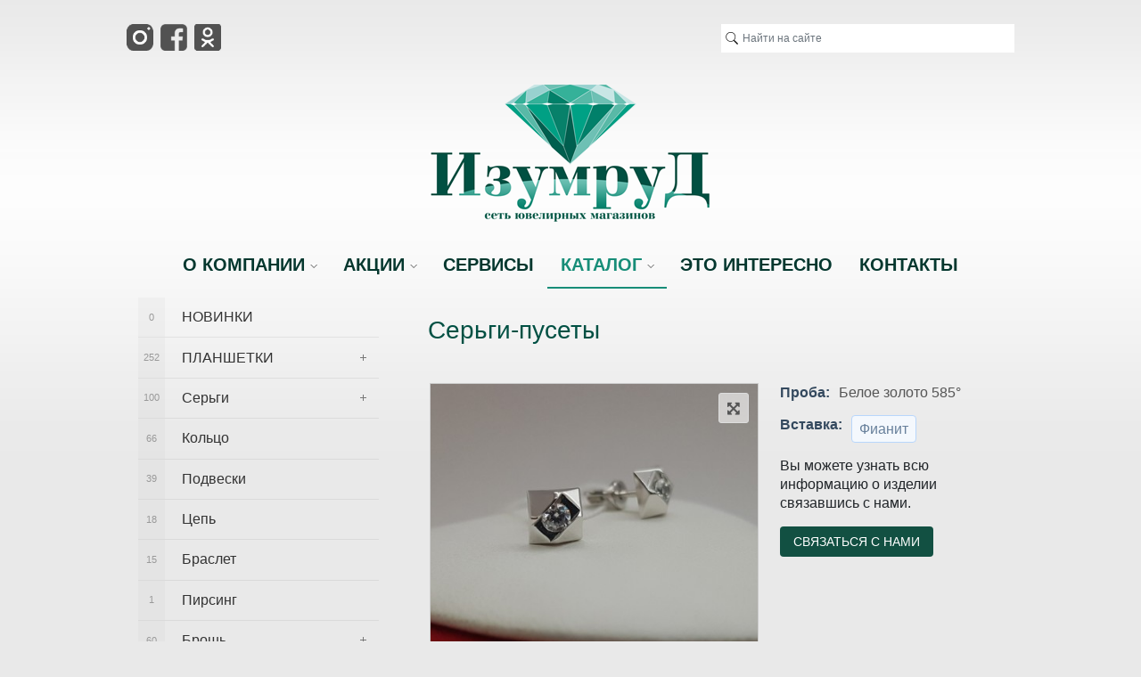

--- FILE ---
content_type: text/html; charset=utf-8
request_url: http://izumrud-ars.ru/catalog/127-sergi-pusety.html
body_size: 8769
content:
<!DOCTYPE html>
<html>
<head>
    <title>Серьги-пусеты &mdash; Сеть ювелирных магазинов Изумруд в Арсеньеве</title>
    <meta http-equiv="Content-Type" content="text/html; charset=utf-8">
    <meta name="viewport" content="width=device-width, initial-scale=1.0">
                                                    	<script>var LANG_IFORMS_FORM_SEND = 'Сообщение отправлено.';</script>
	<link rel="canonical" href="http://izumrud-ars.ru/catalog/127-sergi-pusety.html"/>
	<link rel="search" type="application/opensearchdescription+xml" href="/search/opensearch" title="Поиск на Сеть ювелирных магазинов Изумруд в Арсеньеве" />
	<link rel="stylesheet" type="text/css" href="/templates/default/css/theme-text.css?1586904182">
	<link rel="stylesheet" type="text/css" href="/templates/default/css/theme-layout.css?1586904182">
	<link rel="stylesheet" type="text/css" href="/templates/default/css/theme-gui.css?1586904182">
	<link rel="stylesheet" type="text/css" href="/templates/default/css/theme-widgets.css?1586904182">
	<link rel="stylesheet" type="text/css" href="/templates/default/css/theme-content.css?1586904182">
	<link rel="stylesheet" type="text/css" href="/templates/default/css/theme-modal.css?1586904182">
	<link rel="stylesheet" type="text/css" href="/templates/default/controllers/showcase/css/font-awesome.min.css?1586904182">
	<link rel="stylesheet" type="text/css" href="/templates/default/controllers/iforms/styles.css?1586904182">
	<link rel="stylesheet" type="text/css" href="/templates/default/controllers/showcase/css/item_view.css?1586904182">
	<link rel="stylesheet" type="text/css" href="/templates/default/controllers/showcase/css/fields.css?1586904182">
	<link rel="stylesheet" type="text/css" href="/templates/default/controllers/showcase/libs/slick/slick.min.css?1586904182">
	<link rel="stylesheet" type="text/css" href="/templates/default/controllers/showcase/libs/slick/slick-theme.min.css?1586904182">
	<link rel="stylesheet" type="text/css" href="/templates/default/controllers/showcase/libs/lightgallery/css/lightgallery.min.css?1586904182">
	<link rel="stylesheet" type="text/css" href="/templates/default/widgets/cats/css/category-menu-def.css?1586904182">
	<link rel="stylesheet" type="text/css" href="/templates/default/controllers/showcase/css/showcase.css?1586904182">
	<script src="/templates/default/js/jquery.js?1586904182" ></script>
	<script src="/templates/default/js/jquery-modal.js?1586904182" ></script>
	<script src="/templates/default/js/core.js?1586904182" ></script>
	<script src="/templates/default/js/modal.js?1586904182" ></script>
	<script src="/templates/default/js/iforms.js?1586904182" ></script>
	<script src="/templates/default/js/jquery.maskedinput.min.js?1586904182" ></script>
	<script src="/templates/default/controllers/showcase/libs/lightgallery/js/lightgallery.min.js?1586904182" ></script>
	<script src="/templates/default/controllers/showcase/libs/lightgallery/js/lg-zoom.min.js?1586904182" ></script>
	<script src="/templates/default/controllers/showcase/js/imgLiquid.min.js?1586904182" ></script>
	<script src="/templates/default/widgets/cats/js/category-menu.js?1586904182" ></script>
	<script src="/templates/default/controllers/showcase/js/showcase.js?1586904182" ></script>
    <meta name="csrf-token" content="d9d0944d670df79af62776e1825028f46784e955fe41c93f66c08617ca177235" />
    <meta name="generator" content="InstantCMS" />
    <style>#body section {
    float: right !important;
}
#body aside {
    float: left !important;
}
#body aside .menu li ul {
    right: auto !important;
    left: 210px;}
@media screen and (max-width: 980px) {
    #layout { width: 98% !important; min-width: 0 !important; }
}
</style>
	
    <!-- Подключаем Bootstrap CSS -->
    <link rel="stylesheet" href="/templates/default/css/bootstrap.min.css" >
	
</head>
<body id="desktop_device_type">

    <div id="layout">
	
	
	
	 <div style="padding-top:25px;padding-bottom:15px;">
	 <div class="container"> 
	  <div class="row">
	      
		<div class="col-md">	
		<div class="blur">  <p><a href="https://www.instagram.com/izumrudars/" target="_blank"><img src="/upload/000/u1/9/f/570c571a.png" alt="" style="width: 30px;"></a> &nbsp;<a href="https://www.facebook.com/izumrud.arsenev" target="_blank"><img src="/upload/000/u1/8/1/346cbcef.png" style="font-size: 0.875rem; width: 30px;" alt=""></a> &nbsp;<a href="https://ok.ru/profile/574296975623" target="_blank"><img src="/upload/000/u1/f/4/4329c1a5.png" style="font-size: 0.875rem; width: 30px;" alt=""></a></p>	</div>	
		</div>     
			
          
		<div class="col-md-4">	
		   
		    <div class="widget_search">
    <form action="/search" method="get">
        <input type="text" class="form-control input" name="q" value="" placeholder="Найти на сайте" />    </form>
</div>
		
	     	</div> 
			
	   </div>
	  </div> 
    </div>   
	
	
<div class="container">	
	
<div class="contrast">	
	<!-- Логотип-->	
	<div class="row">
				
	      
		<div class="col-md">	
		<div class="widget_text_block"><p style="text-align: center;"><a href="/"><img src="/upload/000/u1/0/0/e89ef1d7.png" alt=""></a></p></div>

		
		</div>     
			</div>	
</div>		

</div>	
	
	<!--
	

        
        <header>
            <div id="logo">
                                    <a href="/"></a>
                            </div>
            <div class="widget_ajax_wrap" id="widget_pos_header"></div>
        </header>

		-->
		
	



	
			
	<div class="container">	
		<div class="row">
    <div class="col">
	<!--<div style="width : 900px; margin:0 auto;" > -->
	 <div class="dmenu">
                    <nav>
                <div class="widget_ajax_wrap" id="widget_pos_top"><ul class="menu">

    
    
        
        
        
        <li class="folder">
                            <a title="О компании" class="item"  href="javascript:void(0)"  target="_self">
                    <span class="wrap">
                        О компании                                            </span>
                </a>
            
            <ul>
        
    
        
        
        
        <li >
                            <a title="Наши магазины" class="item"  href="/nashmagazin"  target="_self">
                    <span class="wrap">
                        Наши магазины                                            </span>
                </a>
            
            
        
    
        
                    </li>
        
        
        <li >
                            <a title="Ювелирная мастерска" class="item"  href="/nashmagazin/4-yuvelirnaja-masterskaja.html"  target="_self">
                    <span class="wrap">
                        Ювелирная мастерска                                            </span>
                </a>
            
            
        
    
                    </li></ul>
        
                    </li>
        
        
        <li class="folder">
                            <a title="Акции" class="item"  href="/akcii"  target="_self">
                    <span class="wrap">
                        Акции                                            </span>
                </a>
            
            <ul>
        
    
        
        
        
        <li >
                            <a title="Акции" class="item"  href="/akcii/akcii"  target="_self">
                    <span class="wrap">
                        Акции                                            </span>
                </a>
            
            
        
    
        
                    </li>
        
        
        <li >
                            <a title="Скидки" class="item"  href="/akcii/skidki"  target="_self">
                    <span class="wrap">
                        Скидки                                            </span>
                </a>
            
            
        
    
        
                    </li>
        
        
        <li >
                            <a title="Конкурсы" class="item"  href="/akcii/konkursy"  target="_self">
                    <span class="wrap">
                        Конкурсы                                            </span>
                </a>
            
            
        
    
        
                    </li>
        
        
        <li >
                            <a title="Предложения" class="item"  href="/akcii/predlozhenija"  target="_self">
                    <span class="wrap">
                        Предложения                                            </span>
                </a>
            
            
        
    
                    </li></ul>
        
                    </li>
        
        
        <li >
                            <a title="Сервисы" class="item"  href="/servis"  target="_self">
                    <span class="wrap">
                        Сервисы                                            </span>
                </a>
            
            
        
    
        
                    </li>
        
        
        <li class="active folder">
                            <a title="Каталог" class="item"  href="/catalog"  target="_self">
                    <span class="wrap">
                        Каталог                                            </span>
                </a>
            
            <ul>
        
    
        
        
        
        <li >
                            <a title="НОВИНКИ" class="item"  href="/catalog/novinki"  target="_self">
                    <span class="wrap">
                        НОВИНКИ                                            </span>
                </a>
            
            
        
    
        
                    </li>
        
        
        <li class="folder">
                            <a title="ПЛАНШЕТКИ" class="item"  href="/catalog/planshetki"  target="_self">
                    <span class="wrap">
                        ПЛАНШЕТКИ                                            </span>
                </a>
            
            <ul>
        
    
        
        
        
        <li >
                            <a title="Серьги" class="item"  href="/catalog/planshetki/sergi"  target="_self">
                    <span class="wrap">
                        Серьги                                            </span>
                </a>
            
            
        
    
        
                    </li>
        
        
        <li >
                            <a title="Кольца" class="item"  href="/catalog/planshetki/kolca"  target="_self">
                    <span class="wrap">
                        Кольца                                            </span>
                </a>
            
            
        
    
        
                    </li>
        
        
        <li >
                            <a title="Цепи" class="item"  href="/catalog/planshetki/cepi"  target="_self">
                    <span class="wrap">
                        Цепи                                            </span>
                </a>
            
            
        
    
        
                    </li>
        
        
        <li >
                            <a title="Броши" class="item"  href="/catalog/planshetki/broshi"  target="_self">
                    <span class="wrap">
                        Броши                                            </span>
                </a>
            
            
        
    
        
                    </li>
        
        
        <li >
                            <a title="Браслет" class="item"  href="/catalog/planshetki/braslet"  target="_self">
                    <span class="wrap">
                        Браслет                                            </span>
                </a>
            
            
        
    
        
                    </li>
        
        
        <li >
                            <a title="Подвески" class="item"  href="/catalog/planshetki/podveski"  target="_self">
                    <span class="wrap">
                        Подвески                                            </span>
                </a>
            
            
        
    
        
                    </li>
        
        
        <li >
                            <a title="Часы" class="item"  href="/catalog/planshetki/chasy"  target="_self">
                    <span class="wrap">
                        Часы                                            </span>
                </a>
            
            
        
    
        
                    </li>
        
        
        <li >
                            <a title="Другое" class="item"  href="/catalog/planshetki/drugoe"  target="_self">
                    <span class="wrap">
                        Другое                                            </span>
                </a>
            
            
        
    
        
                    </li>
        
        
        <li >
                            <a title="Колье" class="item"  href="/catalog/planshetki/kole"  target="_self">
                    <span class="wrap">
                        Колье                                            </span>
                </a>
            
            
        
    
        
                    </li>
        
        
        <li >
                            <a title="Обручальные кольца" class="item"  href="/catalog/planshetki/obruchalnye-kolca"  target="_self">
                    <span class="wrap">
                        Обручальные кольца                                            </span>
                </a>
            
            
        
    
                    </li></ul>
        
                    </li>
        
        
        <li class="folder">
                            <a title="Серьги" class="item"  href="/catalog/sergi"  target="_self">
                    <span class="wrap">
                        Серьги                                            </span>
                </a>
            
            <ul>
        
    
        
        
        
        <li >
                            <a title="Пусеты" class="item"  href="/catalog/sergi/pusety"  target="_self">
                    <span class="wrap">
                        Пусеты                                            </span>
                </a>
            
            
        
    
        
                    </li>
        
        
        <li >
                            <a title="Планшетки" class="item"  href="/catalog/sergi/planshetki"  target="_self">
                    <span class="wrap">
                        Планшетки                                            </span>
                </a>
            
            
        
    
        
                    </li>
        
        
        <li >
                            <a title="Фианитовая Россыпь" class="item"  href="/catalog/sergi/fianitovaja-rossyp"  target="_self">
                    <span class="wrap">
                        Фианитовая Россыпь                                            </span>
                </a>
            
            
        
    
        
                    </li>
        
        
        <li >
                            <a title="Без вставок" class="item"  href="/catalog/sergi/bez-vstavok"  target="_self">
                    <span class="wrap">
                        Без вставок                                            </span>
                </a>
            
            
        
    
                    </li></ul>
        
                    </li>
        
        
        <li >
                            <a title="Кольцо" class="item"  href="/catalog/kolco"  target="_self">
                    <span class="wrap">
                        Кольцо                                            </span>
                </a>
            
            
        
    
        
                    </li>
        
        
        <li >
                            <a title="Подвески" class="item"  href="/catalog/podveski"  target="_self">
                    <span class="wrap">
                        Подвески                                            </span>
                </a>
            
            
        
    
        
                    </li>
        
        
        <li >
                            <a title="Цепь" class="item"  href="/catalog/cep"  target="_self">
                    <span class="wrap">
                        Цепь                                            </span>
                </a>
            
            
        
    
        
                    </li>
        
        
        <li >
                            <a title="Браслет" class="item"  href="/catalog/braslet"  target="_self">
                    <span class="wrap">
                        Браслет                                            </span>
                </a>
            
            
        
    
        
                    </li>
        
        
        <li >
                            <a title="Пирсинг" class="item"  href="/catalog/pirsing"  target="_self">
                    <span class="wrap">
                        Пирсинг                                            </span>
                </a>
            
            
        
    
        
                    </li>
        
        
        <li class="folder">
                            <a title="Брошь" class="item"  href="/catalog/brosh"  target="_self">
                    <span class="wrap">
                        Брошь                                            </span>
                </a>
            
            <ul>
        
    
        
        
        
        <li >
                            <a title="Планшетки" class="item"  href="/catalog/brosh/planshetki"  target="_self">
                    <span class="wrap">
                        Планшетки                                            </span>
                </a>
            
            
        
    
        
                    </li>
        
        
        <li >
                            <a title="Фианитовая россыпь" class="item"  href="/catalog/brosh/fianitovaja-rossyp"  target="_self">
                    <span class="wrap">
                        Фианитовая россыпь                                            </span>
                </a>
            
            
        
    
        
                    </li>
        
        
        <li >
                            <a title="Самоцветы" class="item"  href="/catalog/brosh/samocvety"  target="_self">
                    <span class="wrap">
                        Самоцветы                                            </span>
                </a>
            
            
        
    
        
                    </li>
        
        
        <li >
                            <a title="Без вставок" class="item"  href="/catalog/brosh/bez-vstavok"  target="_self">
                    <span class="wrap">
                        Без вставок                                            </span>
                </a>
            
            
        
    
                    </li></ul>
        
                    </li>
        
        
        <li >
                            <a title="Колье" class="item"  href="/catalog/kole"  target="_self">
                    <span class="wrap">
                        Колье                                            </span>
                </a>
            
            
        
    
        
                    </li>
        
        
        <li >
                            <a title="Часы" class="item"  href="/catalog/chasy"  target="_self">
                    <span class="wrap">
                        Часы                                            </span>
                </a>
            
            
        
    
        
                    </li>
        
        
        <li >
                            <a title="Обручальное кольцо" class="item"  href="/catalog/obruchalnoe-kolco"  target="_self">
                    <span class="wrap">
                        Обручальное кольцо                                            </span>
                </a>
            
            
        
    
        
                    </li>
        
        
        <li >
                            <a title="Сувениры" class="item"  href="/catalog/suveniry"  target="_self">
                    <span class="wrap">
                        Сувениры                                            </span>
                </a>
            
            
        
    
        
                    </li>
        
        
        <li >
                            <a title="Другое" class="item"  href="/catalog/drugoe"  target="_self">
                    <span class="wrap">
                        Другое                                            </span>
                </a>
            
            
        
    
        
                    </li>
        
        
        <li class="folder">
                            <a title="КОЛЛЕКЦИИ" class="item"  href="/catalog/kollekcii"  target="_self">
                    <span class="wrap">
                        КОЛЛЕКЦИИ                                            </span>
                </a>
            
            <ul>
        
    
        
        
        
        <li >
                            <a title="Свадьба" class="item"  href="/catalog/kollekcii/svadba"  target="_self">
                    <span class="wrap">
                        Свадьба                                            </span>
                </a>
            
            
        
    
        
                    </li>
        
        
        <li >
                            <a title="Религия" class="item"  href="/catalog/kollekcii/religija"  target="_self">
                    <span class="wrap">
                        Религия                                            </span>
                </a>
            
            
        
    
        
                    </li>
        
        
        <li >
                            <a title="Гороскоп" class="item"  href="/catalog/kollekcii/goroskop"  target="_self">
                    <span class="wrap">
                        Гороскоп                                            </span>
                </a>
            
            
        
    
        
                    </li>
        
        
        <li >
                            <a title="Счастливое детство" class="item"  href="/catalog/kollekcii/schastlivoe-detstvo"  target="_self">
                    <span class="wrap">
                        Счастливое детство                                            </span>
                </a>
            
            
        
    
        
                    </li>
        
        
        <li >
                            <a title="Коллекция \&quot;Инь Янь\&quot;" class="item"  href="/catalog/kollekcii/kollekcija-in-jan"  target="_self">
                    <span class="wrap">
                        Коллекция \&quot;Инь Янь\&quot;                                            </span>
                </a>
            
            
        
    
                    </li></ul>
                    </li></ul>
        
                    </li>
        
        
        <li >
                            <a title="Это интересно" class="item"  href="/articles"  target="_self">
                    <span class="wrap">
                        Это интересно                                            </span>
                </a>
            
            
        
    
        
                    </li>
        
        
        <li >
                            <a title="Контакты" class="item"  href="/inform/2-kontakty.html"  target="_self">
                    <span class="wrap">
                        Контакты                                            </span>
                </a>
            
            
        
    
            </li></ul>
    </div>
            </nav>
        
		</div>
		</div>
	 </div>	
	</div>	
		
		
		
	
	
		
		
        <div id="body">
		
<div class="container">
<!-- Под меню -->
<div class="contrast">	
	<div class="row">
				
	    	</div>	
</div>		

</div>













		
		
		<!-- Странные вставки :-( -->
		
<div class="contrast">
	
	
	
	
	 <div class="container">
	 <div class="row">
	 
	
	    	
	
	    		
     
	 </div>
   
	
	
	 <div class="row">
	 
	
	    	
	
	    		
     </div>
 
</div>		


<!-- НОВАЯ КОЛЛЕКЦИЯ -->


<div class="container">	
 <div class="newkol">	
	<div class="row">
      
     	  </div>	
	</div>	
</div>	

	
<div class="container">
	<div class="row">	 
	
	    	
	
	    		
     </div>
</div>		


</div>		
		
		
		
		
		
		
		
		
		
		

		
		
		
		
		
		
		
		
		
		
		
		
		
		
		
		

            
            			
			
			
	
			
			
			
			
			
			
			

            <section style="width:600 px">

                <div class="widget_ajax_wrap" id="widget_pos_left-top"></div>

                                    <article>
                      
                 		
						
						
						
						
                        <div id="controller_wrap">
                        <div>

  						                                

    <h1>
        Серьги-пусеты            </h1>
        
	

<div class="content_item catalog_item sc_item_view" itemscope itemtype="http://schema.org/Product">
	
	<meta content="Серьги-пусеты" itemprop="name" />
	
	<div class="sc_item_view_header">
		<div class="sc_item_view_loader"><img src="/templates/default/controllers/showcase/img/ajax-loader.gif" /></div>

	 </div>  	
 <div class="container">
	 <div class="row">
		
		<div class="col-md-7"> 

		
	<div class="field ft_images f_photo auto_field" >
				<div class="value">
			
			<div id="sync1">
													<div class="item mgLiquidNoFill imgLiquid miwpb_center" style="width:100%;height:400px;background-color:#ffffff">
						<div class="sc_gallery_selector" data-src="/upload/000/u2/f/f/ff1a4af8.jpg"><i class="fa fa-arrows-alt" aria-hidden="true"></i></div>
						<img data-lazy="/upload/000/u2/b/c/sergi-pusety-photo-big.jpg" itemprop="image" alt="Серьги-пусеты" />
					</div>
							</div>
				
						
			<div id="sync2">
													<div class="item">
						<img src="/upload/000/u2/5/e/sergi-pusety-photo-small.jpg" itemprop="image" alt="Серьги-пусеты" />
					</div>
							</div>

			<script src="/templates/default/controllers/showcase/libs/slick/slick.min.js"></script>
			<script>

				icms.showcase.sync1 = $('#sync1').slick({
					slidesToShow: 1,
					slidesToScroll: 1,
					fade: false,
					lazyLoad: 'ondemand',
					asNavFor: '#sync2'
				});
				icms.showcase.sync2 = $('#sync2').slick({
					slidesToShow: 4,
					slidesToScroll: 1,
					variableWidth: true,
					asNavFor: '#sync1',
					focusOnSelect: true
				});
				
				$('#sync1').on('lazyLoaded', function(event){
					$(".slick-current", event.target).imgLiquid({
						fill: true,
						horizontalAlign: "center",
						verticalAlign: "center"
					});
				});

				$(document).ready(function(){
					
					icms.showcase.light_gallery = $('#sync1').lightGallery({
						selector: '.item:not(.slick-cloned) .sc_gallery_selector',
						download: false
					});

										
										
				});

			</script>
		</div>
	</div>
	
	
	
        </div>  





<div class="col"> 
<div class="zrform">

	
		<div class="sc_right_box" id="item_127">
									
			
	
			
			
			
			
			
			<div class="sc_right_footer">
				<script>
					var cart_data = {};
					var preorder_data = {};
									</script>
												
			
				
				
				
				
				
				
				
				
																					<div class="field ft_list f_zproba auto_field" >
															<div class="title_left">Проба: </div>
														<div class="value">Белое золото 585&deg;</div>
						</div>
																							<div class="field ft_listbitmask f_zvstavka auto_field" >
															<div class="title_left">Вставка: </div>
														<div class="value"><ul class="multiple_tags_list"><li>Фианит</li></ul></div>
						</div>
																	


			<div> <p>Вы можете узнать всю информацию о изделии связавшись с нами. </p></div>
			
			
																						<div class="field ft_iformsacross f_zform auto_field" >
												<div class="value">
<div class="iforms_button">
    
        <button id="mzakaz_1_3f8f" class="iforms-button">
        СВЯЗАТЬСЯ С НАМИ    </button>

    <div id="modal_form_mzakaz_1_3f8f" class="iforms_container" style="display: none;">
        


<form action="#"
     method="post"
     class="iforms"
          enctype="multipart/form-data"
     accept-charset="utf-8"
     id="mzakaz_127">

    <input type="hidden" class="form-control input" name="csrf_token" value="d9d0944d670df79af62776e1825028f46784e955fe41c93f66c08617ca177235" />    <input type="hidden" class="form-control input" name="target_controller" value="content" />    <input type="hidden" class="form-control input" name="target_subject" value="catalog" />    <input type="hidden" class="form-control input" name="target_id" value="127" />    <input type="hidden" class="form-control input" name="author_id" value="2" />    <input type="hidden" class="form-control input" name="target_title" value="Серьги-пусеты" />    <input type="hidden" class="form-control input" name="target_uri" value="http://izumrud-ars.ru/catalog/127-sergi-pusety.html" />        <input type="hidden" class="form-control input" name="checkform" value="" id="checkform_mzakaz_127" />
    <input type="hidden" class="form-control input" name="page_title" value="Серьги-пусеты" />
<input type="hidden" class="form-control input" name="page_uri" value="http://izumrud-ars.ru/catalog/127-sergi-pusety.html" />
<input type="hidden" class="form-control input" name="id" value="mzakaz" />

    <div id="form-tabs-mzakaz_127">

        
        
        
        <div id="tab-mzakaz_127-0" class="iforms_tab">

        
                                
                    
                    <div id="f_zname_mzakaz_127" class="field ft_iformsstring fn_zname ">

                        
                            
                                <div class="row-in">
                <label for="zname_mzakaz_127">
            Ваше имя        </label>
    </div>
    <div class="row-in">
<input type="text" class="form-control input" name="zname" value="" id="zname_mzakaz_127" /></div>


                            
                                                            <div>
                                                                        <div class="hint">
                                        Как к Вам обращаться                                    </div>
                                                                    </div>
                            
                        
                    </div>

                    
                
                    
                    <div id="f_zphone_mzakaz_127" class="field ft_iformsstring fn_zphone ">

                        
                            
                                <div class="row-in">
                <label for="zphone_mzakaz_127">
            Телефон&nbsp;<span class="is_required">*</span>        </label>
    </div>
    <div class="row-in">
<input type="text" class="form-control input" name="zphone" value="" id="zphone_mzakaz_127" required="required" /></div>

<script type="text/javascript">
    $.mask.definitions['9'] = '[0-9]';
    $.mask.definitions['~'] = '[@#%+-/*/=]';
    $.mask.definitions['a'] = '[A-Za-zА-Яа-я]';
    $.mask.definitions['*'] = '[A-Za-zА-Яа-я0-9@#%+-/*/=]';
    $("#zphone_mzakaz_127").mask('+7(999)999-99-99');
</script>

                            
                                                            <div>
                                                                        <div class="hint">
                                        По этому номеру мы Вам перезвоним                                    </div>
                                                                    </div>
                            
                        
                    </div>

                    
                            
                </div>

            </div>

    
    
    
    
        <div id="f_mzakaz_127_captcha"></div>

    
<div class="loading-panel block" style="display: none;">Отправка...</div>
    <div class="buttons ">
        <input type="submit" class="form-control input button_submit" name="submit_mzakaz_127" value="Отправить" />            </div>

            <script>
            $(document).ready(function(){
                $("input[name='submit_mzakaz_127']").on('click', function(){
                    $("form#mzakaz_127 input#checkform_mzakaz_127").val('csrf_token');
                });
            });
        </script>
    
    
    </form>    </div>
</div>
<script type="text/javascript">
    $(document).ready(function(){
        $("#mzakaz_1_3f8f").on('click', function(){
            $("#modal_form_mzakaz_1_3f8f").toggle("slow");
        });
    });
</script>

</div>
					</div>
							




		</div>
	
			
			

		</div>
</div>
</div>
	
	


	
	</div> <!-- ROW-->
	</div>
	
<!--	
	
	
	
	
    
        		<div class="sc_item_fields">
        
            
            
            
            
        		</div>
    			<div class="widget_tabbed">
			<div class="tabs">
				<ul class="tab_count_3">
											<li class="tab">
							<a class="active" data-id="1">
																	Описание															</a>
						</li>
											<li class="tab">
							<a  data-id="2">
																	Характеристика															</a>
						</li>
											<li class="tab">
							<a  data-id="3">
																	Теги															</a>
						</li>
									</ul>
			</div>
			<div class="widgets">
									<div id="widget-1" class="body" style="display: block;">
											</div>
									<div id="widget-2" class="body" style="display: none;">
																																														</div>
									<div id="widget-3" class="body" style="display: none;">
																																														</div>
							</div>
		</div>
		
	<div class="sc_position_5_fields">
		</div>
	
	
	
	
	
-->
	
	
	
	

    
    
    
</div>



   
						</div>	
                        </div>
                    </article>
                
                <div class="widget_ajax_wrap" id="widget_pos_left-bottom"></div>

            </section>

			
	
			
			
			
			
                            <aside>
                    <div class="widget_ajax_wrap" id="widget_pos_right-top"><div class="widget" id="widget_wrapper_53">
        <div class="body">
         
  
   
   
 <div class="widget-cats">

	
 <ul class="cmpro-accordion">

        
        
            
            
            
                        
<li class="">
		  
		    <div>
                <a href="/catalog/novinki" class="">
                    <span class="cat-title">НОВИНКИ</span>
										
					
					<i class="items_counter">0</i>
					 
					
                </a>		     
			</div>
			
                
            
        
            
            
              </li>
            
                        
<li class="">
		  
		    <div>
                <a href="/catalog/planshetki" class="tb-item">
                    <span class="cat-title">ПЛАНШЕТКИ</span>
					                    <span class="toggle-btn"></span>
										
					
					<i class="items_counter">252</i>
					 
					
                </a>		     
			</div>
			
                <ul>
            
        
            
            
            
                        
<li class="">
		  
		    <div>
                <a href="/catalog/planshetki/sergi" class="">
                    <span class="cat-title">Серьги</span>
										
					
					<i class="items_counter">65</i>
					 
					
                </a>		     
			</div>
			
                
            
        
            
            
              </li>
            
                        
<li class="">
		  
		    <div>
                <a href="/catalog/planshetki/kolca" class="">
                    <span class="cat-title">Кольца</span>
										
					
					<i class="items_counter">67</i>
					 
					
                </a>		     
			</div>
			
                
            
        
            
            
              </li>
            
                        
<li class="">
		  
		    <div>
                <a href="/catalog/planshetki/cepi" class="">
                    <span class="cat-title">Цепи</span>
										
					
					<i class="items_counter">21</i>
					 
					
                </a>		     
			</div>
			
                
            
        
            
            
              </li>
            
                        
<li class="">
		  
		    <div>
                <a href="/catalog/planshetki/broshi" class="">
                    <span class="cat-title">Броши</span>
										
					
					<i class="items_counter">9</i>
					 
					
                </a>		     
			</div>
			
                
            
        
            
            
              </li>
            
                        
<li class="">
		  
		    <div>
                <a href="/catalog/planshetki/braslet" class="">
                    <span class="cat-title">Браслет</span>
										
					
					<i class="items_counter">16</i>
					 
					
                </a>		     
			</div>
			
                
            
        
            
            
              </li>
            
                        
<li class="">
		  
		    <div>
                <a href="/catalog/planshetki/podveski" class="">
                    <span class="cat-title">Подвески</span>
										
					
					<i class="items_counter">39</i>
					 
					
                </a>		     
			</div>
			
                
            
        
            
            
              </li>
            
                        
<li class="">
		  
		    <div>
                <a href="/catalog/planshetki/chasy" class="">
                    <span class="cat-title">Часы</span>
										
					
					<i class="items_counter">3</i>
					 
					
                </a>		     
			</div>
			
                
            
        
            
            
              </li>
            
                        
<li class="">
		  
		    <div>
                <a href="/catalog/planshetki/drugoe" class="">
                    <span class="cat-title">Другое</span>
										
					
					<i class="items_counter">3</i>
					 
					
                </a>		     
			</div>
			
                
            
        
            
            
              </li>
            
                        
<li class="">
		  
		    <div>
                <a href="/catalog/planshetki/kole" class="">
                    <span class="cat-title">Колье</span>
										
					
					<i class="items_counter">7</i>
					 
					
                </a>		     
			</div>
			
                
            
        
            
            
              </li>
            
                        
<li class="">
		  
		    <div>
                <a href="/catalog/planshetki/obruchalnye-kolca" class="">
                    <span class="cat-title">Обручальные кольца</span>
										
					
					<i class="items_counter">20</i>
					 
					
                </a>		     
			</div>
			
                
            
        
            
            </li></ul>
            
              </li>
            
                        
<li class="">
		  
		    <div>
                <a href="/catalog/sergi" class="tb-item">
                    <span class="cat-title">Серьги</span>
					                    <span class="toggle-btn"></span>
										
					
					<i class="items_counter">100</i>
					 
					
                </a>		     
			</div>
			
                <ul>
            
        
            
            
            
                        
<li class="">
		  
		    <div>
                <a href="/catalog/sergi/pusety" class="">
                    <span class="cat-title">Пусеты</span>
										
					
					<i class="items_counter">5</i>
					 
					
                </a>		     
			</div>
			
                
            
        
            
            
              </li>
            
                        
<li class="">
		  
		    <div>
                <a href="/catalog/sergi/planshetki" class="">
                    <span class="cat-title">Планшетки</span>
										
					
					<i class="items_counter">32</i>
					 
					
                </a>		     
			</div>
			
                
            
        
            
            
              </li>
            
                        
<li class="">
		  
		    <div>
                <a href="/catalog/sergi/fianitovaja-rossyp" class="">
                    <span class="cat-title">Фианитовая Россыпь</span>
										
					
					<i class="items_counter">23</i>
					 
					
                </a>		     
			</div>
			
                
            
        
            
            
              </li>
            
                        
<li class="">
		  
		    <div>
                <a href="/catalog/sergi/bez-vstavok" class="">
                    <span class="cat-title">Без вставок</span>
										
					
					<i class="items_counter">16</i>
					 
					
                </a>		     
			</div>
			
                
            
        
            
            </li></ul>
            
              </li>
            
                        
<li class="">
		  
		    <div>
                <a href="/catalog/kolco" class="">
                    <span class="cat-title">Кольцо</span>
										
					
					<i class="items_counter">66</i>
					 
					
                </a>		     
			</div>
			
                
            
        
            
            
              </li>
            
                        
<li class="">
		  
		    <div>
                <a href="/catalog/podveski" class="">
                    <span class="cat-title">Подвески</span>
										
					
					<i class="items_counter">39</i>
					 
					
                </a>		     
			</div>
			
                
            
        
            
            
              </li>
            
                        
<li class="">
		  
		    <div>
                <a href="/catalog/cep" class="">
                    <span class="cat-title">Цепь</span>
										
					
					<i class="items_counter">18</i>
					 
					
                </a>		     
			</div>
			
                
            
        
            
            
              </li>
            
                        
<li class="">
		  
		    <div>
                <a href="/catalog/braslet" class="">
                    <span class="cat-title">Браслет</span>
										
					
					<i class="items_counter">15</i>
					 
					
                </a>		     
			</div>
			
                
            
        
            
            
              </li>
            
                        
<li class="">
		  
		    <div>
                <a href="/catalog/pirsing" class="">
                    <span class="cat-title">Пирсинг</span>
										
					
					<i class="items_counter">1</i>
					 
					
                </a>		     
			</div>
			
                
            
        
            
            
              </li>
            
                        
<li class="">
		  
		    <div>
                <a href="/catalog/brosh" class="tb-item">
                    <span class="cat-title">Брошь</span>
					                    <span class="toggle-btn"></span>
										
					
					<i class="items_counter">60</i>
					 
					
                </a>		     
			</div>
			
                <ul>
            
        
            
            
            
                        
<li class="">
		  
		    <div>
                <a href="/catalog/brosh/planshetki" class="">
                    <span class="cat-title">Планшетки</span>
										
					
					<i class="items_counter">8</i>
					 
					
                </a>		     
			</div>
			
                
            
        
            
            
              </li>
            
                        
<li class="">
		  
		    <div>
                <a href="/catalog/brosh/fianitovaja-rossyp" class="">
                    <span class="cat-title">Фианитовая россыпь</span>
										
					
					<i class="items_counter">20</i>
					 
					
                </a>		     
			</div>
			
                
            
        
            
            
              </li>
            
                        
<li class="">
		  
		    <div>
                <a href="/catalog/brosh/samocvety" class="">
                    <span class="cat-title">Самоцветы</span>
										
					
					<i class="items_counter">17</i>
					 
					
                </a>		     
			</div>
			
                
            
        
            
            
              </li>
            
                        
<li class="">
		  
		    <div>
                <a href="/catalog/brosh/bez-vstavok" class="">
                    <span class="cat-title">Без вставок</span>
										
					
					<i class="items_counter">10</i>
					 
					
                </a>		     
			</div>
			
                
            
        
            
            </li></ul>
            
              </li>
            
                        
<li class="">
		  
		    <div>
                <a href="/catalog/kole" class="">
                    <span class="cat-title">Колье</span>
										
					
					<i class="items_counter">9</i>
					 
					
                </a>		     
			</div>
			
                
            
        
            
            
              </li>
            
                        
<li class="">
		  
		    <div>
                <a href="/catalog/chasy" class="">
                    <span class="cat-title">Часы</span>
										
					
					<i class="items_counter">3</i>
					 
					
                </a>		     
			</div>
			
                
            
        
            
            
              </li>
            
                        
<li class="">
		  
		    <div>
                <a href="/catalog/obruchalnoe-kolco" class="">
                    <span class="cat-title">Обручальное кольцо</span>
										
					
					<i class="items_counter">15</i>
					 
					
                </a>		     
			</div>
			
                
            
        
            
            
              </li>
            
                        
<li class="">
		  
		    <div>
                <a href="/catalog/suveniry" class="">
                    <span class="cat-title">Сувениры</span>
										
					
					<i class="items_counter">0</i>
					 
					
                </a>		     
			</div>
			
                
            
        
            
            
              </li>
            
                        
<li class="">
		  
		    <div>
                <a href="/catalog/drugoe" class="">
                    <span class="cat-title">Другое</span>
										
					
					<i class="items_counter">3</i>
					 
					
                </a>		     
			</div>
			
                
            
        
            
            
              </li>
            
                        
<li class="">
		  
		    <div>
                <a href="/catalog/kollekcii" class="tb-item">
                    <span class="cat-title">КОЛЛЕКЦИИ</span>
					                    <span class="toggle-btn"></span>
										
					
					<i class="items_counter">38</i>
					 
					
                </a>		     
			</div>
			
                <ul>
            
        
            
            
            
                        
<li class="">
		  
		    <div>
                <a href="/catalog/kollekcii/svadba" class="">
                    <span class="cat-title">Свадьба</span>
										
					
					<i class="items_counter">0</i>
					 
					
                </a>		     
			</div>
			
                
            
        
            
            
              </li>
            
                        
<li class="">
		  
		    <div>
                <a href="/catalog/kollekcii/religija" class="">
                    <span class="cat-title">Религия</span>
										
					
					<i class="items_counter">13</i>
					 
					
                </a>		     
			</div>
			
                
            
        
            
            
              </li>
            
                        
<li class="">
		  
		    <div>
                <a href="/catalog/kollekcii/goroskop" class="">
                    <span class="cat-title">Гороскоп</span>
										
					
					<i class="items_counter">2</i>
					 
					
                </a>		     
			</div>
			
                
            
        
            
            
              </li>
            
                        
<li class="">
		  
		    <div>
                <a href="/catalog/kollekcii/schastlivoe-detstvo" class="">
                    <span class="cat-title">Счастливое детство</span>
										
					
					<i class="items_counter">10</i>
					 
					
                </a>		     
			</div>
			
                
            
        
            
            
              </li>
            
                        
<li class="">
		  
		    <div>
                <a href="/catalog/kollekcii/kollekcija-in-jan" class="">
                    <span class="cat-title">Коллекция \&quot;Инь Янь\&quot;</span>
										
					
					<i class="items_counter">13</i>
					 
					
                </a>		     
			</div>
			
                
            
        
        </li></ul>
        </li></ul>
        


	
</div>		

	    </div>
    </div><div class="widget" id="widget_wrapper_24">
            <h4 class="title">
            Фильтровать торвар                    </h4>
        <div class="body">
        <div class="widget_content_filter">
	<div class="filter-container">
		<form action="/catalog" method="get">
			<input type="hidden" class="form-control input" name="page" value="1" />			<div class="fields">
																								<div class="field ft_list f_zproba">
						<div class="title">Проба</div>
						<div class="value">
							<div class="input_checkbox_list " id="zproba_filter24" >
	<label class="form-check form-check-inline"><input type="checkbox" class="form-check-input input-checkbox" name="zproba[]" value="1" /> <span>Золото 750°</span></label>
	<label class="form-check form-check-inline"><input type="checkbox" class="form-check-input input-checkbox" name="zproba[]" value="2" /> <span>Золото 585°</span></label>
	<label class="form-check form-check-inline"><input type="checkbox" class="form-check-input input-checkbox" name="zproba[]" value="3" /> <span>Белое золото 585°</span></label>
	<label class="form-check form-check-inline"><input type="checkbox" class="form-check-input input-checkbox" name="zproba[]" value="4" /> <span>Серебро 925°</span></label>
	<label class="form-check form-check-inline"><input type="checkbox" class="form-check-input input-checkbox" name="zproba[]" value="5" /> <span>Бижутерия</span></label>
</div>

        
    <script type="text/javascript">
        </script>						</div>
					</div>
																								<div class="field ft_listbitmask f_zvstavka">
						<div class="title">Вставка</div>
						<div class="value">
							
    <div class="input_checkbox_list " id="zvstavka_filter24" >
	<label class="form-check form-check-inline"><input type="checkbox" class="form-check-input input-checkbox" name="zvstavka[]" value="1" /> <span>Агат</span></label>
	<label class="form-check form-check-inline"><input type="checkbox" class="form-check-input input-checkbox" name="zvstavka[]" value="2" /> <span>Александрит</span></label>
	<label class="form-check form-check-inline"><input type="checkbox" class="form-check-input input-checkbox" name="zvstavka[]" value="3" /> <span>Аметист</span></label>
	<label class="form-check form-check-inline"><input type="checkbox" class="form-check-input input-checkbox" name="zvstavka[]" value="4" /> <span>Аметрин</span></label>
	<label class="form-check form-check-inline"><input type="checkbox" class="form-check-input input-checkbox" name="zvstavka[]" value="5" /> <span>Бирюза</span></label>
	<label class="form-check form-check-inline"><input type="checkbox" class="form-check-input input-checkbox" name="zvstavka[]" value="6" /> <span>Бриллиант</span></label>
	<label class="form-check form-check-inline"><input type="checkbox" class="form-check-input input-checkbox" name="zvstavka[]" value="7" /> <span>Гранат</span></label>
	<label class="form-check form-check-inline"><input type="checkbox" class="form-check-input input-checkbox" name="zvstavka[]" value="8" /> <span>Дерево Эбена</span></label>
	<label class="form-check form-check-inline"><input type="checkbox" class="form-check-input input-checkbox" name="zvstavka[]" value="9" /> <span>Жемчуг</span></label>
	<label class="form-check form-check-inline"><input type="checkbox" class="form-check-input input-checkbox" name="zvstavka[]" value="10" /> <span>Изумруд</span></label>
	<label class="form-check form-check-inline"><input type="checkbox" class="form-check-input input-checkbox" name="zvstavka[]" value="11" /> <span>Каучук</span></label>
	<label class="form-check form-check-inline"><input type="checkbox" class="form-check-input input-checkbox" name="zvstavka[]" value="12" /> <span>Коралл</span></label>
	<label class="form-check form-check-inline"><input type="checkbox" class="form-check-input input-checkbox" name="zvstavka[]" value="13" /> <span>Корунд</span></label>
	<label class="form-check form-check-inline"><input type="checkbox" class="form-check-input input-checkbox" name="zvstavka[]" value="14" /> <span>Опал</span></label>
	<label class="form-check form-check-inline"><input type="checkbox" class="form-check-input input-checkbox" name="zvstavka[]" value="15" /> <span>Перламутр</span></label>
	<label class="form-check form-check-inline"><input type="checkbox" class="form-check-input input-checkbox" name="zvstavka[]" value="16" /> <span>Раухтопаз</span></label>
	<label class="form-check form-check-inline"><input type="checkbox" class="form-check-input input-checkbox" name="zvstavka[]" value="17" /> <span>Родолит</span></label>
	<label class="form-check form-check-inline"><input type="checkbox" class="form-check-input input-checkbox" name="zvstavka[]" value="18" /> <span>Рубин</span></label>
	<label class="form-check form-check-inline"><input type="checkbox" class="form-check-input input-checkbox" name="zvstavka[]" value="19" /> <span>Сапфир</span></label>
	<label class="form-check form-check-inline"><input type="checkbox" class="form-check-input input-checkbox" name="zvstavka[]" value="20" /> <span>Султанит</span></label>
	<label class="form-check form-check-inline"><input type="checkbox" class="form-check-input input-checkbox" name="zvstavka[]" value="21" /> <span>Топаз</span></label>
	<label class="form-check form-check-inline"><input type="checkbox" class="form-check-input input-checkbox" name="zvstavka[]" value="22" /> <span>Турмалин</span></label>
	<label class="form-check form-check-inline"><input type="checkbox" class="form-check-input input-checkbox" name="zvstavka[]" value="23" /> <span>Фианит</span></label>
	<label class="form-check form-check-inline"><input type="checkbox" class="form-check-input input-checkbox" name="zvstavka[]" value="24" /> <span>Хризолит</span></label>
	<label class="form-check form-check-inline"><input type="checkbox" class="form-check-input input-checkbox" name="zvstavka[]" value="25" /> <span>Хрусталь</span></label>
	<label class="form-check form-check-inline"><input type="checkbox" class="form-check-input input-checkbox" name="zvstavka[]" value="26" /> <span>Цитрин</span></label>
	<label class="form-check form-check-inline"><input type="checkbox" class="form-check-input input-checkbox" name="zvstavka[]" value="27" /> <span>Янтарь</span></label>
</div>

						</div>
					</div>
											</div>
			<div class="buttons">
				<input class="button-submit button btn btn-primary" type="submit" name="submit" value="Фильтровать" />							</div>
		</form>
	</div>
</div>    </div>
    </div></div>
                    <div class="widget_ajax_wrap" id="widget_pos_right-center"></div>
                    <div class="widget_ajax_wrap" id="widget_pos_right-bottom"></div>
                </aside>
            
        </div>
		
		
		


        
		
		
		
		
		<!--  ДЛЯ ПОДВАЛА   <div class="navbar-fixed-bottom ">Footer</div>  -->		
		
	<!-- Футер -->
 <footer>

<div class="container">

	<div class="row">	 

	      
		<div class="col-md-2">		
		 <div class="widget" id="widget_wrapper_42">
        <div class="body">
        <div class="widget_text_block"><h3 style="text-align: center;"><a href="http://izumrud-ars.ru/nashmagazin">О КОМПАНИИ</a></h3></div>

    </div>
    </div>		</div>     
			
	
	      
		<div class="col-md-2">		
       <div class="widget" id="widget_wrapper_43">
        <div class="body">
        <div class="widget_text_block"><h3 style="text-align: center;"><a href="http://izumrud-ars.ru/akcii">АКЦИИ</a></h3></div>

    </div>
    </div>		</div>     
				
		  
		<div class="col-md-2">		
       <div class="widget" id="widget_wrapper_44">
        <div class="body">
        <div class="widget_text_block"><h3 style="text-align: center;"><a href="http://izumrud-ars.ru/servis">СЕРВИСЫ</a></h3></div>

    </div>
    </div>	
		</div>     
				
		  
		<div class="col-md-2">		
       <div class="widget" id="widget_wrapper_45">
        <div class="body">
        <div class="widget_text_block"><h3 style="text-align: center;"><a href="http://izumrud-ars.ru/catalog">КАТАЛОГ</a></h3></div>

    </div>
    </div>		</div>     
				
		  
		<div class="col-md-2">		
       <div class="widget" id="widget_wrapper_72">
        <div class="body">
        <div class="widget_text_block"><h3 style="text-align: center;"><a href="http://izumrud-ars.ru/articles">ЭТО ИНТЕРЕСНО</a></h3></div>

    </div>
    </div>		</div>     
				
		   
		<div class="col-md-2">		
       <div class="widget" id="widget_wrapper_47">
        <div class="body">
        <div class="widget_text_block"><h3 style="text-align: center;"><a href="http://izumrud-ars.ru/inform/2-kontakty.html">КОНТАКТЫ</a></h3></div>

    </div>
    </div>		</div>     
				
     
	</div>
	
	 


	<div class="row">	
	
		  
		<div class="col-md">		


		<script src="//code-ya.jivosite.com/widget/yPP3GGh8Bc" async></script><p style="text-align: right;">


<a href="https://www.instagram.com/izumrudars/" target="_blank"><img src="/upload/000/u1/9/f/570c571a.png" alt="" style="width: 30px;"></a> &nbsp;<a href="https://www.facebook.com/izumrud.arsenev" target="_blank"><img src="/upload/000/u1/8/1/346cbcef.png" style="font-size: 0.875rem; width: 30px;" alt=""></a> &nbsp;<a href="https://ok.ru/profile/574296975623" target="_blank"><img src="/upload/000/u1/f/4/4329c1a5.png" style="font-size: 0.875rem; width: 30px;" alt=""></a></p><!-- Yandex.Metrika counter -->
<script type="text/javascript" >
   (function(m,e,t,r,i,k,a){m[i]=m[i]||function(){(m[i].a=m[i].a||[]).push(arguments)};
   m[i].l=1*new Date();k=e.createElement(t),a=e.getElementsByTagName(t)[0],k.async=1,k.src=r,a.parentNode.insertBefore(k,a)})
   (window, document, "script", "https://mc.yandex.ru/metrika/tag.js", "ym");

   ym(62584150, "init", {
        clickmap:true,
        trackLinks:true,
        accurateTrackBounce:true
   });
</script>
<noscript><div><img src="https://mc.yandex.ru/watch/62584150" style="position:absolute; left:-9999px;" alt="" /></div></noscript>
<!-- /Yandex.Metrika counter -->	
<div style="margin: auto;">
<p style="text-align: center;">	
		
	
 Сеть ювелирных магазинов Изумруд в Арсеньеве</a>
                    &copy; Все права защищены 
                    2026	<br> <a href="/admin">*|</a>
	Разработчик <a href="https://PrimGorod.ru" target="_blank">Портал города Арсеньев</a>
</p>
		 
		 
		</div>     
		   
</div>	   
	   </div>	
</div>	
	
	


</footer>

		


		
		
		

	
	
		
		
		
		
		
		
		
		
		
		
		
		
		
		
		
		
		
		
		
		<!--
		
        <footer>
            <ul>
                <li id="copyright">
                    <a href="/">
                        Сеть ювелирных магазинов Изумруд в Арсеньеве</a>
                    &copy;
                    2026                </li>
                <li id="info">
                    <span class="item">
                        Работает на <a href="https://instantcms.ru/">InstantCMS</a>                    </span>
                                    </li>
                <li id="nav">
                    <div class="widget_ajax_wrap" id="widget_pos_footer"></div>
                </li>
            </ul>
        </footer>

    </div>
    
	
	
	-->
	<script>$(function() { icms.modal.bindGallery(".img-photo"); });</script>
	<script>$(function() { icms.modal.bindGallery(".img-photo"); });</script>
	
	
	    <!-- Подключаем jQuery -->
 <!--   <script src="https://ajax.googleapis.com/ajax/libs/jquery/3.4.1/jquery.min.js"></script> -->
    <!-- Подключаем плагин Popper (необходим для работы компонента Dropdown и др.) -->
    <!--<script src="templates/default/js/popper.min.js"></script> -->
    <!-- Подключаем Bootstrap JS -->    
    <script src="/templates/default/js/bootstrap.min.js"></script>
	
</body>
</html>

--- FILE ---
content_type: text/css
request_url: http://izumrud-ars.ru/templates/default/css/theme-layout.css?1586904182
body_size: 6225
content:
/* Global =================================================== #34495e ========#005043======== */

html, body{
    width: 100%;
    height: 100%;
}

body {
  /*  background: url("../images/bg.png");*/
 
    background: #e9e9e9 url("../images/fon.png") repeat-x;
    margin:0;
    padding:0;
}

/* Wrapper ================================================================== */

#layout{
    width: 1000px;
    margin: 0 auto;
    will-change: blur;

}
#popup-manager.popup-show + #layout, .wrap_blur {
    -webkit-filter:blur(2px);
    -moz-filter:blur(2px);
    -ms-filter:blur(2px);
    -o-filter:blur(2px);
    filter:blur(2px);
}
/* Header =================================================================== */

#layout header{
    height: 50px;
    line-height: 50px;
    padding: 0 14px;
    background:url("../images/bg_top.png") no-repeat center;
}

#layout header #logo a, #layout header #logo > span{
    display: block;
    float: left;
    width: 170px;
    background-size: contain;
    height: 50px;
    background-image: url(../images/logo.svg);
    background-repeat: no-repeat;
    background-position: left center;
}

/* Header Navigation ======================================================== */

header .menu,
header .menu li { margin:0; padding:0; list-style: none; background:none; }

header .menu {
    float:right;
    position: relative;
    z-index: 15;
    height: 30px;
    line-height: 30px;
    padding-top:10px;
}

header .menu .item{
    background-image: url("../images/icons/bullet_arrow_down.png");
    background-repeat: no-repeat;
    background-position: 5px center;
    padding-left:28px;
}

header .menu > li {
    float: left;
    padding-left:5px;
}

header .menu > li > a {
    display: block;
    padding: 0 5px;
    color:#07816a;
    text-decoration: none;
    font-size: 12px;
}
header .menu > li > a span.wrap > span.counter {
    margin: 0 0 0 5px;
}
header .menu > li > a span.wrap > span.counter:before {
    content: '(';
}
header .menu > li > a span.wrap > span.counter:after {
    content: ')';
}
header .menu > li > a:hover {
    color:#FFF;
}

header .menu > li.active > a { color:#F5CF53; }
header .menu > li.active > a:hover { color:#F5CF53; }
header .menu > li.active > ul a:hover { color:#EEE; }

header .menu ul li a,
header .menu li.active ul li a {
    text-shadow: none;
    text-decoration: none;
    padding-right: 10px;
    font-size: 12px;
}

header .menu li ul li.active a{ color:#F5CF53; }
header .menu li ul li.active a:hover { color:#F5CF53; }

header .menu li:hover {
    position: relative;
    z-index: 599;
    cursor: default;
}

header .menu ul {
    visibility: hidden;
    position: absolute;
    top: 99%;
    left: -15px;
    z-index: 598;
    width: 100%;
    box-shadow: 0 1px 1px #000;
    border-bottom-left-radius: 6px;
    border-bottom-right-radius: 6px;
}

header .menu ul li {
    float: none;
    border-bottom: solid 1px #224674;
    background-color: #224674;
    color: #FFF;
}

header .menu ul li:last-child {
    border-bottom: none;
}

header .menu ul li a {
    display: block;
    height:30px;
    line-height:30px;
    color:#A3CAE0;
}

header .menu ul li:hover > a { background-color: #224674; color: #FFF; }

header .menu ul ul {
    top: 0px;
    left: 90%;
}

header .menu li:hover > ul {
    visibility: visible;
}

header .menu ul { width:250px; }

header .menu ul li:last-child,
header .menu ul li:last-child a {
    border-bottom-left-radius: 6px;
    border-bottom-right-radius: 6px;
}

header .menu ul li:first-child,
header .menu ul li:first-child a {
    border-top-left-radius: 6px;
    border-top-right-radius: 6px;
}

header .menu > .folder a {
    padding-right: 8px;
}

/* Main Navigation =========================================================== */

nav {
    height:50px;
    /*background: #005043;*/
   /* color: #04372e;*/
    padding: 0;
    margin-bottom: 10px;
    font-size:12px;
   color: #fff;
}

nav .menu,
nav .menu li,
nav .menu ul {
    list-style: none;
    margin: 0;
    padding: 0;
}

nav .menu {
    z-index: 5; float: left;
    height: 50px;
    line-height: 50px;
}

nav .menu .item{
    background-image:none !important;
}

nav .menu > li {
    float: left;
}

nav .menu > li:first-child {
    background:none;
}

nav .menu > li > a {
    display: block;
    padding: 0 15px;
    color:#04372e;
    text-decoration: none;
    text-transform: uppercase;
    font-weight: bold;
font-size: 20px;
/*min-width:20%;*/
text-align:  center;
}

nav .menu > li > a:hover {
    /*background: #01806a !important;*/
  /*   color: #fff;*/
/*border-top: 2px double #0000FF;*/
border-bottom: 2px solid #01806a;
/*text-decoration: underline*/
}

nav .menu > li.active > a {border-bottom: 2px double #178d78;  color: #178d78;/*background: #2980b9 !important;*/ }
nav .menu > li.active > a:hover {  }
nav .menu > li.active > ul a:hover { /*color:#000;*/ }

nav .menu ul li a,
nav .menu li.active ul li a {
    color: #000;
    text-shadow: none;
    text-decoration: none;
    padding: 0 10px;
}

nav .menu li ul li.active > a{ color:#2980B9; }
nav .menu li ul li.active > a:hover { color:#2980B9; }

nav .menu ul li:hover > a { background-color: #DAE9FA; }

nav .menu li:hover {
    position: relative;
    z-index: 599;
    cursor: default;
}

nav .menu ul {
    visibility: hidden;
    position: absolute;
    top: 98%;
    left: 0;
    z-index: 598;
    width: 100%;
    box-shadow: 0 1px 1px #000;
}

nav .menu ul li {
    float: none;
    border-bottom: solid 1px #DAE9FA;
    background-color: #f9f9f9;
    color: #000;
}

nav .menu ul li:last-child {
    border-bottom: none;
}

nav .menu ul li a {
    display: block;
    height:30px;
    line-height:30px;
    overflow: hidden;
   color: #005f4f;
   text-transform: uppercase;
   font-size:larger;
}

nav .menu ul ul {
    top: 0px;
    left: 99%;
}

nav .menu li:hover > ul {
    visibility: visible;
}

nav .menu ul { width: 200px; margin-top: 1px; }

nav .menu ul li:last-child,
nav .menu ul li:last-child a {
}

nav .menu ul li:first-child,
nav .menu ul li:first-child a {
}

nav .menu > .folder > a {
    padding-right: 8px;
}

nav .menu > .folder > a > .wrap {
    padding-right: 20px;
    background: url("../images/nav-arrow-down-white.png") no-repeat right center !important;
}

nav .menu ul *.folder > a {
    padding-right: 15px;
    background-image: url("../images/nav-arrow-right.png") !important;
    background-position: 100% 50%;
    background-repeat: no-repeat;
}

nav select { display: none; }

/* Body ===================================================================== */

#body{
}

/* Breadcrumbs ============================================================== */

#breadcrumbs { /*margin:-20px;*/ margin-bottom: 20px; /*background:#07816a;*/ padding-left:10px; position: relative; }

#breadcrumbs ul, #breadcrumbs li { margin:0; padding:0; list-style: none; }

#breadcrumbs ul{
    overflow: hidden;
    position: relative;
}
#breadcrumbs > ul:after {
    content: '';
    position: absolute;
    top: 0;
    right: 0;
    background: -moz-linear-gradient(left,  rgba(236,240,241,0.1) 0%, rgba(236,240,241,1) 100%);
    background: -webkit-linear-gradient(left,  rgba(236,240,241,0.1) 0%,rgba(236,240,241,1) 100%);
    background: linear-gradient(to right,  rgba(236,240,241,0.1) 0%,rgba(236,240,241,1) 100%);
    filter: progid:DXImageTransform.Microsoft.gradient( startColorstr='#1aecf0f1', endColorstr='#07816a',GradientType=1 );
    width: 50px;
    height: 100%;
}
#breadcrumbs ul li {
    font-size: 12px;
    color: #2c3e50;
    display: table-cell;
    white-space: nowrap;
    text-overflow: ellipsis;
    overflow: hidden;
    margin: 0;
    padding: 0;
    border-spacing: 0;
    vertical-align: middle;
}

#breadcrumbs ul li a {
    color:#2c3e50;
}

#breadcrumbs ul li a:hover {
    color:#005043;
    text-decoration: none;
}

#breadcrumbs ul li.sep {
    padding:0 10px;
    width: 4px;
    background: url("../images/nav-arrow-right-light.png") no-repeat center center;
}

#breadcrumbs ul li.home {
    width: 16px;
}

#breadcrumbs ul li.home a {
    display:block;
    width:16px;
    height:32px;
    background: url("../images/nav-home.png") no-repeat left center;
}

/* Section ================================================================== */

#body section{
    float:left;
    width:680px;
}

#body section article {
    padding: 20px;
    /*background:#FFF;*/
    margin-bottom: 10px;
    position: relative;
    z-index: 0;
}

#body section h1{
    margin-bottom: 20px;
    color:#005043;
}

#body section h1 + .parent_title{
    font-size:16px;
    margin: -10px 0 20px 0;
}
.item_group_title {
    background: url("../images/icons/group.png") no-repeat left center;
    padding: 0 0 0 25px;
}
/* Sidebar ================================================================== */

#body aside{
    float:right;
    width:300px;
    margin-bottom: 10px;
}

/* Sidebar Navigation ======================================================= */

#body aside .menu, #body aside .menu li,
#body section .menu, #body section .menu li
{ margin:0; padding:0; list-style: none; background:#FFF; display: block; }

#body aside .menu ul,
#body section .menu ul{
    border: solid 1px #EDEDED;
    border-bottom: none;
}

#body aside .menu {
    margin:-15px;
}

#body aside .menu li ul {
    visibility: hidden;
    position:absolute;
    top:-1px;
    left: auto;
    right: 91%;
    width:220px;
    box-shadow: 0 1px 2px #666;
    z-index: 999;
}

#body aside .menu li {
    border-bottom: solid 1px #07816a;
}

#body aside .menu li:hover,
#body aside .menu li.active,
#body section .menu li:hover,
#body section .menu li.active {
    position: relative;
    z-index: 2;
    cursor: default;
    background: #ecf0f1;
}
#body aside .menu li:last-child {
    border-bottom: none;
}
#body aside .menu li:hover > ul {
    visibility: visible;
}
aside .menu .item, section .menu .item {
    background: url("../images/icons/item.png") no-repeat 10px center;
}
#body aside .menu li.active .item,
#body section .menu li.active .item {
    color:#000;
}
#body aside .menu a,
#body aside .menu span.item,
#body section .menu a,
#body section .menu span.item {
    overflow: hidden;
    display:block;
    color:#666;
    text-decoration: none;
    padding:4px 10px;
    padding-left:36px;
    white-space: normal;
}

#body aside .menu a:hover {
    color:#000;
}

#body aside .menu .counter,
#body section .menu .counter{
    float:right;
    padding: 0px 7px;
    background: #376499;
    border-radius: 50px;
    font-size: 11px;
    color: white;
}

#body aside .menu li:hover .counter,
#body section .menu li:hover .counter{
    background:#BDC3C7;
}

/* Footer =================================================================== */

#layout footer{
    /*background: #34495E;*/
 /*   height: 60px;*/
    color: #04372e;
    padding: 0 5px;
    clear:both;
    font-size:14px;
}

#layout footer ul, #layout footer li {
    margin: 0; padding: 0; list-style: none;
}

#layout footer ul {
    overflow: hidden;
}

#layout footer ul li {
    height: 60px;
    line-height: 60px;
    float:left;
    margin-right: 5px;
}

#layout footer ul li:last-child { margin:0; }


#layout footer a { color:#125042; text-decoration:none;}
#layout footer a:hover { color:#2da017; }

#layout footer span.item { padding:0 10px; border-left: solid 1px #7f8c8d; }

/* Footer Navigation ======================================================== */

#layout footer #nav {
    float:right;
    margin-right: 0;
}

/* Site offline notice ====================================================== */

#site_off_notice{
    position: fixed;
    left:15px; top:15px;
    padding:5px 10px;
    padding-left:28px;
    background: url("../images/icons/error.png") no-repeat 8px center #FFF;
    border:solid 1px red;
    color:red;
}
.modal_padding {
    padding: 10px;
    box-sizing: border-box;
    min-width: 460px;
}
.modal_padding h3, .modal_padding h2  {
    margin-top: 5px;
    white-space: nowrap;
}

.width_480 {
    width: 480px;
}
hr {
    border-color: #ccc;
    border-style: solid;
    border-width: 1px 0 0 0;
}



.dmenu {
width : 900px; 
margin:0 auto;
}



/* Media Queries ============================================================ */

@media screen and (max-width: 980px) {
    #body section { width:100% !important; }
    #body aside {
        float: none !important;
        overflow: hidden;
        width: 100%;
        clear: both;
    }
}

@media screen and (max-width: 800px) {
.dmenu {width : 100%; }

    #body section { width:100% !important; }
    nav { padding:5px; height:auto; }
    nav .menu { display:none; }
    nav select {
        position: relative;
        display: inline-block;
        background: transparent;
        border: 0;
        box-shadow: none;
        color: #FFF;
        font-size: 14px;
        -webkit-appearance: none;
        -moz-appearance: none;
        appearance: none;
        height: 28px;
        line-height: 20px;
        background: #005043 url(../images/icons32/menu-icon.svg) no-repeat center right;
    }
    nav select option {
        color: #333;
        background: #FFF;
        transition: all 0.3s ease;
    }
    #layout footer #info { display: none !important; }
}

@media screen and (max-width: 640px) {

.dmenu {width : 100%; }



    .content_item .ft_images .first_type_images:first-child {
        float: none;
        clear: both;
        margin-bottom: 10px;
        display: block;
        width: 100%;
        max-width: 100%;
    }
    .filter-panel .fields .field:nth-child(odd), .filter-panel .fields .field:nth-child(even){
        float: none !important;
        width: 100%;
        margin-bottom: 10px;
    }
    .content_item .ft_images .first_type_images:first-child > img {
        width: 100%;
    }
    #layout header #logo { width:200px; }
    .tabs-menu > ul { display:none; }
    .tabs-menu > select { display:block !important; }
    .widget > .title { font-size:14px !important; }
    .widget > .title .links { display:none; }
    .content_item .ft_image { float:none !important; }
    .modal_padding {
        padding: 10px;
        box-sizing: border-box;
        min-width: 320px;
    }
}

@media screen and (max-width: 480px) {

.dmenu {width : 100%; }

    #layout footer #nav { display: none !important; }
    #breadcrumbs > ul li:last-child {
        display: none;
    }
    h1 {
        font-size: 22px;
    }
    .content_list.featured .first .photo, .content_list.featured .first .fields, .content_list.tiled.albums_list .tile  {
        width: 100% !important;
    }
    .content_list_item.second .photo, .content_list_item.second .first {
        float: none !important;
        margin-right: 0 !important;
    }
    .content_list.featured .first .ft_caption a {
        font-size: 21px !important;
    }
    .content_list_item .ft_caption .value {
        font-size: 18px !important;
    }
}
























/*Главное меню картинки*/
.gmenu
{
	margin-left: 1px;
	margin-right: 1px;	
	/*margin: 2px;*/
	margin-bottom:-15px;
}

.gmenu img {
    width: 100%;

}

.zfooter {min-heght: 250px; width:100% }


.newkol {
background-image:url("/upload/images/newkol.jpg"); 
background-size: cover;
/*width:100%; */
margin-left:-12px;
margin-right:-12px;}


.zrform  {min-width: 200px; padding-left:20px; }


















/*Расплывшиеся очертания*/
.blur img {
  -webkit-transition: all 1s ease;
     -moz-transition: all 1s ease;
       -o-transition: all 1s ease;
      -ms-transition: all 1s ease;
          transition: all 1s ease;
}

.blur img:hover {
  -webkit-filter: blur(5px);
}


/*Полировка*/
.brighten img {
  -webkit-filter: brightness(-65%);
  -webkit-transition: all 1s ease;
     -moz-transition: all 1s ease;
       -o-transition: all 1s ease;
      -ms-transition: all 1s ease;
          transition: all 1s ease;
}

.brighten img:hover {
  -webkit-filter: brightness(0%);
}



/*Наклон*/
.tilt {
  -webkit-transition: all 0.5s ease;
     -moz-transition: all 0.5s ease;
       -o-transition: all 0.5s ease;
      -ms-transition: all 0.5s ease;
          transition: all 0.5s ease;
}

.tilt:hover {
  -webkit-transform: rotate(-10deg);
     -moz-transform: rotate(-10deg);
       -o-transform: rotate(-10deg);
      -ms-transform: rotate(-10deg);
          transform: rotate(-10deg);
}



















.hover-image-7 * {
  box-sizing: border-box;
}
.hover-image-7 {
  color: #fff;
  position: relative;
  overflow: hidden;
  display: inline-block;
  background: #35b199;
  line-height: 0;
}
.hover-image-7 img {
  opacity: 1;
  transition: opacity 0.35s;
}
.hover-image-7 > div {
  position: absolute;
  top: 0;
  left: 0;
  width: 100%;
  height: 100%;
}
.hover-image-7 > div::before {
  position: absolute;
  top: 0;
  right: 0;
  bottom: 0;
  left: 0;
  content: "";
  opacity: 0;
  transition: opacity 0.4s;
  background-image: linear-gradient(
    45deg,
    #35b199 0%,
    transparent 40%,
    rgba(255, 255, 255, 0.15)
  );
}
.hover-image-7:hover > div::before {
  opacity: 1;
}
.hover-image-7 i,
.hover-image-7 div img {
  transition: opacity 0.35s;
  display: inline-block;
  font-size: 36px;
  width: 30px;
  height: 30px;
  color: #fff;
  position: absolute;
  bottom: 12px;
  left: 12px;
  opacity: 0;
  z-index: 1;
}
.hover-image-7:hover i,
.hover-image-7:hover div img {
  opacity: 1;
}
.hover-image-7 .curl {
  width: 0px;
  height: 0px;
  position: absolute;
  bottom: 0;
  left: 0;
  background: linear-gradient(
    225deg,
    #ffffff,
    #f3f3f3 20%,
    #bbbbbb 38%,
    #aaaaaa 44%,
    #888888 50%,
    rgba(0, 0, 0, 0.7) 50%,
    rgba(0, 0, 0, 0.4) 60%,
    rgba(0, 0, 0, 0.3)
  );
  box-shadow: 0 0 10px rgba(0, 0, 0, 0.5);
  transition: all 0.4s ease;
}
.hover-image-7 .curl:before,
.hover-image-7 .curl:after {
  content: "";
  position: absolute;
  z-index: -1;
  left: 12%;
  bottom: 6%;
  width: 70%;
  max-width: 300px;
  max-height: 100px;
  height: 55%;
  box-shadow: 0 12px 15px rgba(0, 0, 0, 0.3);
  transform: skew(-10deg) rotate(-6deg);
}
.hover-image-7 .curl:after {
  left: auto;
  right: 6%;
  bottom: auto;
  top: 14%;
  transform: skew(-15deg) rotate(-84deg);
}
.hover-image-7 a {
  left: 0;
  right: 0;
  top: 0;
  bottom: 0;
  position: absolute;
}
.hover-image-7:hover .curl {
  width: 90px;
  height: 90px;
}












/*Увеличение*/
.grow img {
height: 188px;
width: 188px;
-webkit-transition: all 1s ease;
-moz-transition: all 1s ease;
-o-transition: all 1s ease;
-ms-transition: all 1s ease;
transition: all 1s ease;}
.grow img:hover {
width: 300px;
height: 300px;
margin-left: -50px;
margin-top: -50px;}

/*Уменьшение*/
.shrink img {
height: 200px;
width: 200px;
-webkit-transition: all 1s ease;
-moz-transition: all 1s ease;
-o-transition: all 1s ease;
-ms-transition: all 1s ease;
transition: all 1s ease;}
.shrink img:hover {
width: 300px;
height: 300px;}

/*Сдвиг влево*/
.sidepan img {
width: 250px;
height: 200px;
margin-left: 0px;
-webkit-transition: all 1s ease;
-moz-transition: all 1s ease;
-o-transition: all 1s ease;
-ms-transition: all 1s ease;
transition: all 1s ease;}
.sidepan img:hover {
margin-left: -50px;}

/*небольшой наклон картинки*/
.tilt {
-webkit-transition: all 0.5s ease;
-moz-transition: all 0.5s ease;
-o-transition: all 0.5s ease;
-ms-transition: all 0.5s ease;
transition: all 0.5s ease;}
.tilt:hover {
-webkit-transform: rotate(-10deg);
-moz-transform: rotate(-10deg);
-o-transform: rotate(-10deg);
-ms-transform: rotate(-10deg);
transform: rotate(-10deg);}

/*Бордер с кругом*/
.morph {
-webkit-transition: all 0.5s ease;
-moz-transition: all 0.5s ease;
-o-transition: all 0.5s ease;
-ms-transition: all 0.5s ease;
transition: all 0.5s ease;
}
.morph:hover {
border: 10px solid #333;
border-radius: 50%;
-webkit-transform: rotate(360deg);
-moz-transform: rotate(360deg);
-o-transform: rotate(360deg);
-ms-transform: rotate(360deg);
transform: rotate(360deg);}

/*Нечеткая картинка*/
.blur img {
-webkit-transition: all 1s ease;
-moz-transition: all 1s ease;
-o-transition: all 1s ease;
-ms-transition: all 1s ease;
transition: all 1s ease;}
.blur img:hover {
-webkit-filter: blur(2px);}

/*ЧЕРНО-БЕЛОЕ*/
.bw {
-webkit-transition: all 1s ease;
-moz-transition: all 1s ease;
-o-transition: all 1s ease;
-ms-transition: all 1s ease;
transition: all 1s ease;}
.bw:hover {
-webkit-filter: grayscale(100%);}

/*ЯРКОСТЬ*/
.brighten img {
-webkit-filter: brightness(100%);
-webkit-transition: all 1s ease;
-moz-transition: all 1s ease;
-o-transition: all 1s ease;
-ms-transition: all 1s ease;
transition: all 1s ease;}
.brighten img:hover {
-webkit-filter: brightness(60%);}

/*Сепия*/
.sepia img {
-webkit-transition: all 1s ease;
-moz-transition: all 1s ease;
-o-transition: all 1s ease;
-ms-transition: all 1s ease;
transition: all 1s ease;}
.sepia img:hover {
-webkit-filter: sepia(100%);}

/*КОНТРАСТ*/
.contrast img {
-webkit-transition: all 1s ease;
-moz-transition: all 1s ease;
-o-transition: all 1s ease;
-ms-transition: all 1s ease;
transition: all 1s ease;}
.contrast img:hover {
-webkit-filter: contrast(185%);}

/*Инверсия*/
.invert img {
-webkit-transition: all 1s ease;
-moz-transition: all 1s ease;
-o-transition: all 1s ease;
-ms-transition: all 1s ease;
transition: all 1s ease;}
.invert img:hover {
-webkit-filter: invert(100%); }

/*СРАЗУ МНОГО Эффектов*/
.opacity img {
-webkit-transition: all 1s ease;
-moz-transition: all 1s ease;
-o-transition: all 1s ease;
-ms-transition: all 1s ease;
transition: all 1s ease;
}
.opacity img:hover {
-webkit-transform: rotate(-10deg);
-moz-transform: rotate(-10deg);
-o-transform: rotate(-10deg);
-ms-transform: rotate(-10deg);
transform: rotate(-10deg);
width: 300px;
height: 300px;
margin-left: -60px;
margin-top: -10px}








/*����� ������ �������*/


@import url(https://fonts.googleapis.com/css?family=Open+Sans:400,600,700);
@import url(https://code.ionicframework.com/ionicons/2.0.1/css/ionicons.min.css);
.baha1493 {
  font-family: 'Open Sans', Arial, sans-serif;
  position: relative;
  /*float: left;*/
  overflow: hidden;
  margin: 10px 1%;
  min-width: 250px;
  max-width: 97%;
  width: 100%;
  background-color: #ffffff;
  color: #000000;
  text-align: left;
  font-size: 16px;
  box-shadow: 0 0 5px rgba(0, 0, 0, 0.15);
}

.baha1493 * {
  -webkit-box-sizing: border-box;
  box-sizing: border-box;
}



.baha1493:after {
  position: absolute;
  top: 12px;
  left: 0;
  width: 0;
  height: 0;
  border-style: solid;
  border-width: 25px 0 25px 25px;
  border-color: transparent transparent transparent #0c6c5b;
  content: '';
  -webkit-transform: translateX(-100%);
  transform: translateX(-100%);
  -webkit-transition: all 0.3s ease;
  transition: all 0.3s ease;
}

.baha1493 img {
  max-width: 100%;
  vertical-align: top;
  position: relative;
}

.baha1493 figcaption {
  padding: 20px 20px 30px;
  background-color: #ffffff;
}

.baha1493 .date {
  background-color: #178d78;
  top: 15px;
  color: #fff;
  right: 15px;
  min-height: 48px;
  min-width: 48px;
  position: absolute;
  text-align: center;
  font-size: 18px;
  font-weight: 700;
  text-transform: uppercase;
  border-radius: 50%;
  padding: 10px 0;
}

.baha1493 .date span {
  display: block;
  line-height: 14px;
}

.baha1493 .date .month {
  font-size: 11px;
}

.baha1493 h3,
.baha1493 p {
  margin: 0;
  padding: 0;
}

.baha1493 h3 {
  margin-bottom: 10px;
  display: inline-block;
  font-weight: 700;
}

.baha1493 p {
  font-size: 0.8em;
  margin-bottom: 20px;
  line-height: 1.6em;
}

.baha1493 footer {
  padding: 0 25px;
  color: #999999;
  font-size: 0.8em;
  line-height: 50px;
  text-align: left;
  position: absolute;
  bottom: 0;
  left: 0;
  width: 100%;
}

.baha1493 footer > div {
  display: inline-block;
  margin-right: 15px;
}

.baha1493 footer i {
  margin-right: 5px;
  font-size: 1.2em;
}

/*.baha1493 a {
  left: 0;
  right: 0;
  top: 0;
  bottom: 0;
  position: absolute;
  z-index: 1;
}*/

.baha1493:hover:after,
.baha1493.hover:after {
  -webkit-transform: translateX(0%);
  transform: translateX(0%);
}

.newsimage img {  width:100%; }








/*�������������� �������*/



.news2blog-card {
  display: flex;
  flex-direction: column;
  margin: 1rem auto;
  box-shadow: 0 3px 7px -1px rgba(#000, .1);
  margin-bottom: 1.6%;
  background: #fff;
  line-height: 1.4;
  font-family: sans-serif;
  border-radius: 5px;
  overflow: hidden;
  z-index: 0;
  .news2blog-card  a {
    color: inherit;
    &:hover {
      color: #000;
    }
  }
  &:hover {
    .photo {
      transform: scale(1.3) rotate(3deg);
    }
  }
  .newmeta {
    position: relative;
    z-index: 0;
    height: 300px;
  }
  .newphoto {
    position: absolute;
    top: 0;
    right: 0;
    bottom: 0;
    left: 0;
    background-size: cover;
    background-position: center;
    transition: transform .2s;
  }
  .details,
  .details ul {
    margin: auto;
    padding: 0;
    list-style: none;
  }

  .newdetails {
    position: absolute;
    top: 0;
    bottom: 0;
    left: -100%;
    margin: auto;
    transition: left .2s;
    background: rgba(#000, .6);
    color: $color_white;
    padding: 10px;
    width: 100%;
    font-size: .9rem;
    a {
      text-decoration: dotted underline
    }
    ul li {
      display: inline-block;
    }
    .author:before {
      font-family: FontAwesome;
      margin-right: 10px;
      content: "\f007";
    }

    .date:before {
      font-family: FontAwesome;
      margin-right: 10px;
      content: "\f133";
    }

    .tags {
      ul:before {
        font-family: FontAwesome;
        content: "\f02b";
        margin-right: 10px;
      }
      li {
        margin-right: 2px;
        &:first-child {
          margin-left: -4px;
        }
      }
    }
  }
  .newdescription {
    padding: 1rem;
    background: $color_white;
    position: relative;
    z-index: 1;
    h1,
    h2 {
      font-family: Poppins, sans-serif;
    }
    h1 {
      line-height: 1;
      margin: 0;
      font-size: 1.7rem;
    }
    h2 {
      font-size: 1rem;
      font-weight: 300;
      text-transform: uppercase;
      color: $color_grey_dark;
      margin-top: 5px;
    }
    .newread-more {
      text-align: right;
      a {
        color: $color_prime;
        display: inline-block;
        position: relative;
        &:after {
          content: "\f061";
          font-family: FontAwesome;
          margin-left: -10px;
          opacity: 0;
          vertical-align: middle;
          transition: margin .3s, opacity .3s;
        }

        &:hover:after {
          margin-left: 5px;
          opacity: 1;
        }
      }
    }
  }
.blog-card  p {
    position: relative;
    margin: 1rem 0 0;
    &:first-of-type {
      margin-top: 1.25rem;
      &:before {
        content: "";
        position: absolute;
        height: 5px;
        background: $color_prime;
        width: 35px;
        top: -0.75rem;
        border-radius: 3px;
      }
    }
  }
  &:hover {
    .details {
      left: 0%;
    }
  }


  @media (min-width: 640px) {
    flex-direction: row;
    max-width: 700px;
    .meta {
      flex-basis: 40%;
      height: auto;
    }
    .description {
      flex-basis: 60%;
      &:before {
        transform: skewX(-3deg);
        content: "";
        background: #fff;
        width: 30px;
        position: absolute;
        left: -10px;
        top: 0;
        bottom: 0;
        z-index: -1;
      }
    }
    &.alt {
      flex-direction: row-reverse;
      .description {
        &:before {
          left: inherit;
          right: -10px;
          transform: skew(3deg)
        }
      }
      .newdetails {
        padding-left: 25px;
      }
    }
  }
}




--- FILE ---
content_type: text/css
request_url: http://izumrud-ars.ru/templates/default/controllers/iforms/styles.css?1586904182
body_size: 1862
content:
.pull-left {
    float: left !important;
}
.pull-right {
    float: right !important;
}
.center-block {
    display: block;
    margin-left: auto;
    margin-right: auto;
}
.show {
    display: block !important;
}
.hidden {
    display: none !important;
    visibility: hidden !important;
}
.text-left {
    text-align: left !important;
}
.text-right {
    text-align: right !important;
}
.text-center {
    text-align: center !important;
}
.text-justify {
    text-align: justify !important;
}
label.form-check-inline {
  /*  display: inline !important;*/
}
label.form-check-block {
    display: block !important;
}

.row, .row-in {
    overflow: visible !important;
}
.col-3, .col-9 {
    float: left;
    margin-right: 1%;
    min-height: 1px;
}
.col-3 {
    width: 23.5%;
}
.col-9 {
    width: 74.5%;
}

.iforms .buttons {
    margin-top: 11px;
    width: 100%;
}

.success_text {
    display: block;
    border: 1px solid #9fc974;
    background-color: #00ff00;
    margin-bottom: 10px;
    padding: 7px;
}
.is_required {
    color: red;
}

form.iforms .input{
    width:99%;
}
form.iforms .prefix,
form.iforms .suffix{
    height:17px;
    padding:4px 7px;
    display:inline-block;
    float:left;
    color:#666;
    background:#f9f9f9;
    border:solid 1px #AAA;
    vertical-align: middle;
}

form.iforms .prefix{
    border-radius:5px 0 0 5px;
    border-right: none;
}
form.iforms .prefix.pull-right{
    margin-right: -2px;
}
form.iforms .suffix{
    border-radius:0 5px 5px 0;
    margin-left: -7px;
    border-left: 1px solid #aaa;
}

.iforms_basic {}

.iforms_button {}

.iforms_button button {
    background: none repeat scroll 0 0 #125042;
    border: medium none;
    border-radius: 4px;
    color: #fff;
    cursor: pointer;
    font-size: 14px;
    line-height: 100%;
    padding: 10px 15px;
    text-decoration: none;
    vertical-align: middle;
    width: auto;
    margin-bottom: 5px;
}
span.iforms_link a {
    background: none repeat scroll 0 0 #2980b9;
    border: medium none;
    border-radius: 4px;
    color: #fff;
    cursor: pointer;
    font-size: 14px;
    line-height: 100%;
    padding: 10px 15px;
    text-decoration: none;
    vertical-align: middle;
    width: auto;
    margin-bottom: 5px;
}
.iforms_compact {}

.iforms_fields {}

.iforms_modal {
    padding: 20px;
    min-width: 300px;
}

.iforms_sidebar {}

.iforms_jquery {}

.iforms_wrapper {}

.iforms_container {
    position: relative;
}
.iforms_container form fieldset{
    padding: 10px;
    margin-bottom: 3px;
}
.iforms_edit {
    position: absolute;
    top: 5px;
    right: 5px;
    opacity: 0.2;
    min-height: 16px;
    min-width: 16px;
}

.iforms_edit:hover {
    opacity: 1.0;
}

.iforms_tab {
    -moz-border-bottom-colors: none;
    -moz-border-left-colors: none;
    -moz-border-right-colors: none;
    -moz-border-top-colors: none;
    border-color: -moz-use-text-color #b3c2c9 #b3c2c9;
    border-image: none;
    border-width: medium 1px 1px;
    padding-top: 5px;
}
.iforms_tab legend { padding: 0 10px; }

.iforms-tabs-menu .iforms_tab {
    border: 1px solid #b3c2c9;
    border-top: none;
    margin-bottom: 10px;
}
.iforms-tabs-menu .iforms_tab fieldset {
    border: medium none;
}
.iforms-tabs-menu > ul {
    border-bottom: 1px solid #b3c2c9;
    clear: both;
    height: 33px;
}
.iforms-tabs-menu > ul > li {
    background: #fff none repeat scroll 0 0;
    float: left;
    font-size: 15px;
    margin-right: 3px;
}
.iforms-tabs-menu > ul, .iforms-tabs-menu > ul > li {
    list-style: outside none none;
    margin: 0;
    padding: 0;
}
.iforms-tabs-menu > ul > li.active > a, .iforms-tabs-menu > ul > li.active > a:hover {
    -moz-border-bottom-colors: none;
    -moz-border-left-colors: none;
    -moz-border-right-colors: none;
    -moz-border-top-colors: none;
    background: #fff none repeat scroll 0 0;
    border-color: #b3c2c9 #b3c2c9 #fff;
    border-image: none;
    border-style: solid;
    border-width: 1px;
    color: #34495e !important;
    cursor: default;
}
.iforms-tabs-menu > ul > li > a {
    color: #68809b !important;
}
.iforms-tabs-menu > ul > li > a {
    -moz-border-bottom-colors: none;
    -moz-border-left-colors: none;
    -moz-border-right-colors: none;
    -moz-border-top-colors: none;
    border-color: #fff #fff #b3c2c9;
    border-image: none;
    border-style: solid;
    border-top-left-radius: 5px;
    border-top-right-radius: 5px;
    border-width: 1px;
    display: inline-block;
    height: 32px;
    line-height: 32px;
    padding: 0 10px;
    text-decoration: none;
    transition: background 0.15s ease-in-out 0s;
}
.iforms-tabs-menu .tabs_error {
    background-color: #fdd;
    border: 1px solid #f00;
}

.iforms-tabs-menu .a_span {
    color: #34495e;
    cursor: default;
    display: inline-block;
    height: 32px;
    line-height: 32px;
    padding: 0 10px;
}

.content_item .field {
    overflow: visible;
}

.date_input, .time_input, .datetime_input {
    width: 130px;
    border: 1px solid #aaa;
    box-shadow: 0 1px 2px #ddd inset;
    color: #333;
    font-size: 14px;
    outline: medium none;
    padding: 4px;
}

.math_span {
    font-weight: bold;
}
.input-group-spinner {
    display: inline-block;
}
.input-spinner {
    text-align: center;
    width: 80px !important;
}
.input-spinner-btn {
    margin: 0px;
}
.iformsinforms {
    position: relative;
}


.iforms .file_upload input[type="file"]{
    width: 0px;
    border: 0px solid #f9f9f9;
}

form label.file_upload {
    background: #f9f9f9 -moz-linear-gradient(center top , #f9f9f9 5%, #ededed 100%) repeat scroll 0 0;
    border: 1px solid #dddddd;
    border-radius: 6px;
    box-shadow: 0 1px 0 0 #fff inset;
    color: #666666;
    display: inline-block;
    font-family: arial;
    font-weight: bold;
    padding: 6px;
    text-decoration: none;
    text-shadow: 1px 1px 0 #fff;
    min-width: 186px;
    text-align: center;
    cursor: pointer;
}
.file_upload:hover {
    background: #ededed -moz-linear-gradient(center top , #ededed 5%, #f9f9f9 100%) repeat scroll 0 0;
}
form label.file_upload.has-error {
    border: 1px solid #ff0000;
}

.datagrid .actions a.copy { background-image: url("../../images/icons/copy.png"); }

/** настройка полей - начало **/
#f_options_border_color,
#f_options_background_color,
#f_options_margin_top,
#f_options_margin_right,
#f_options_margin_bottom,
#f_options_margin_left {
    width: 140px;
    float: left;
    clear: none;
}
#f_options_padding_vert,
#f_options_padding_horiz {
    width: 280px;
    float: left;
    clear: none;
}
#f_options_padding_vert {
    clear: left;
}
#f_options_attr_name,
#f_options_attr_value {
    width: 200px;
    float: left;
    clear: none;
    margin-right: 10px;
}
/** настройка полей - конец **/

form.iforms input.button_submit {
    background: #125042 none repeat scroll 0 0;
    border: medium none;
    border-radius: 3px;
    box-shadow: none;
    color: #fff;
    cursor: pointer;
    font-size: 14px;
    height: auto;
    line-height: 100%;
    padding: 7px 10px;
    text-decoration: none;
    transition: background 0.15s ease-in-out 0s;
    vertical-align: middle;
    width: auto;
}

--- FILE ---
content_type: text/css
request_url: http://izumrud-ars.ru/templates/default/controllers/showcase/css/item_view.css?1586904182
body_size: 3616
content:
.sc_item_view, .sc_item_view *{
	-webkit-box-sizing: border-box !important;
	-moz-box-sizing: border-box !important;
	box-sizing: border-box !important;
	line-height:21px;
}
.sc_item_view a{text-decoration:none}
.sc_item_view_header{display: inline-block;width: 100%;position: relative;}
.sc_item_view_header .sc_item_view_loader{
    position: absolute;
    z-index: 13;
    top: 0;
    left: 0;
    right: 0;
    bottom: 0;
    background: #ffffffbf;
    text-align: center;
    line-height: 400px;
	display:none
}
.content_item .info_bar, .content_item .info_bar * {
    -webkit-box-sizing: content-box !important;
    -moz-box-sizing: content-box !important;
    box-sizing: content-box !important;
	line-height: initial;
}
.content_item .tags_bar{background:none}
.sc_right_box{
	min-height: 400px;
    width: calc(100% - 55% + -15px);
    float: left;
}

.sc_item_view .f_photo .value, .sc_right_box{margin-bottom:15px}
.sc_item_view .sc_item_fields, .sc_item_view .content_item_props{clear:both}

.is_scPrice{text-align: center;border-bottom: 1px dashed #ddd;padding-bottom: 5px;min-height: 30px}
.is_scPrice span[itemprop="price"]{
	color: tomato;
    font-size: 20px;
    font-weight: bold;
    letter-spacing: 1px;
}
.is_scPrice sub{
	bottom: 6px;
    font-size: 15px;
	vertical-align: super;
	position: static;
}

.content_item_props {
    padding: 0;
    margin-bottom: 15px;
    background: #fff;
    border: none;
}
.content_item_props table .title{font-weight:bold;letter-spacing: 1px;}

.sc_cart_btn, .sc_preorder_btn {
	padding: 12px;
	border-radius: 4px;
	height: 48px;
	border: none;
	box-shadow:0px 1px 3px rgba(0, 0, 0, 0.3);
	float: left;
	position: relative;
	overflow: hidden;
	outline: none;
	min-width: 150px;
	text-align: left;
	background-color: #D0021B;
	transform-style: preserve-3d;
	transform: translateZ(0);
	cursor:pointer;
	margin-bottom: 10px;
}

.sc_cart_btn_swiper {
	position: absolute;
	top: 0;
	left: -202px;
	fill: #FAFAFA;
	transition: transform 100ms ease;
}

.sc_cart_btn_icon, .sc_preorder_btn_icon {
	font-size: 14px;
	color: #FAFAFA;
	margin-right: 12px;
	position: relative;
	transition: colour 100ms 50ms ease;
}
.sc_cart_btn_icon .fa, .sc_preorder_btn_icon .fa {
	text-align: center;
	width: 24px;
	transition: transform 4000ms ease;
}

.sc_cart_btn_label, .sc_preorder_btn_label {
	color: #FAFAFA !important;
	display: inline-block;
	font-size: 16px;
	line-height: 24px;
	font-weight: bold;
	transition: transform 100ms ease, colour 100ms ease;
}

.sc_cart_btn:hover .sc_cart_btn_swiper, .sc_preorder_btn:hover .sc_cart_btn_swiper {transform: translateX(56px);}
.sc_cart_btn:hover .sc_cart_btn_label, .sc_preorder_btn:hover .sc_preorder_btn_label {transform: translateX(12px);}
.sc_cart_btn:hover .sc_cart_btn_icon, .sc_preorder_btn:hover .sc_preorder_btn_icon {color: #D0021B;}

.sc_cart_btn.sc_cart_btn_loading .sc_cart_btn_swiper,
.sc_cart_btn.sc_cart_btn_loaded .sc_cart_btn_swiper {
	transform: translateX(202px);
}
.sc_cart_btn.sc_cart_btn_loading .sc_cart_btn_label,
.sc_cart_btn.sc_cart_btn_loading .sc_cart_btn_icon,
.sc_cart_btn.sc_cart_btn_loaded .sc_cart_btn_label,
.sc_cart_btn.sc_cart_btn_loaded .sc_cart_btn_icon {
	color: #D0021B !important
}
.sc_cart_btn.sc_cart_btn_loading .sc_cart_btn_label,
.sc_cart_btn.sc_cart_btn_loaded .sc_cart_btn_label {
	transform: translateX(0px);
}

.sc_cart_btn.sc_cart_btn_loading .fa:before {
	content: "\f110";
}

.sc_cart_btn.sc_cart_btn_loaded .fa {
	animation: jelly 1000ms linear both;
}
.sc_cart_btn.sc_cart_btn_loaded .fa:before {
	content: "\f00c";
}

@keyframes jelly {
  0% {
    transform: matrix3d(0.5, 0, 0, 0, 0, 0.25, 0, 0, 0, 0, 1, 0, 0, 0, 0, 1);
  }
  3.4% {
    transform: matrix3d(0.658, 0, 0, 0, 0, 0.463, 0, 0, 0, 0, 1, 0, 0, 0, 0, 1);
  }
  4.7% {
    transform: matrix3d(0.725, 0, 0, 0, 0, 0.58, 0, 0, 0, 0, 1, 0, 0, 0, 0, 1);
  }
  6.81% {
    transform: matrix3d(0.83, 0, 0, 0, 0, 0.785, 0, 0, 0, 0, 1, 0, 0, 0, 0, 1);
  }
  9.41% {
    transform: matrix3d(0.942, 0, 0, 0, 0, 1.021, 0, 0, 0, 0, 1, 0, 0, 0, 0, 1);
  }
  10.21% {
    transform: matrix3d(0.971, 0, 0, 0, 0, 1.081, 0, 0, 0, 0, 1, 0, 0, 0, 0, 1);
  }
  13.61% {
    transform: matrix3d(1.062, 0, 0, 0, 0, 1.238, 0, 0, 0, 0, 1, 0, 0, 0, 0, 1);
  }
  14.11% {
    transform: matrix3d(1.07, 0, 0, 0, 0, 1.247, 0, 0, 0, 0, 1, 0, 0, 0, 0, 1);
  }
  17.52% {
    transform: matrix3d(1.104, 0, 0, 0, 0, 1.236, 0, 0, 0, 0, 1, 0, 0, 0, 0, 1);
  }
  18.72% {
    transform: matrix3d(1.106, 0, 0, 0, 0, 1.21, 0, 0, 0, 0, 1, 0, 0, 0, 0, 1);
  }
  21.32% {
    transform: matrix3d(1.098, 0, 0, 0, 0, 1.136, 0, 0, 0, 0, 1, 0, 0, 0, 0, 1);
  }
  24.32% {
    transform: matrix3d(1.075, 0, 0, 0, 0, 1.054, 0, 0, 0, 0, 1, 0, 0, 0, 0, 1);
  }
  25.23% {
    transform: matrix3d(1.067, 0, 0, 0, 0, 1.034, 0, 0, 0, 0, 1, 0, 0, 0, 0, 1);
  }
  29.03% {
    transform: matrix3d(1.031, 0, 0, 0, 0, 0.978, 0, 0, 0, 0, 1, 0, 0, 0, 0, 1);
  }
  29.93% {
    transform: matrix3d(1.024, 0, 0, 0, 0, 0.972, 0, 0, 0, 0, 1, 0, 0, 0, 0, 1);
  }
  35.54% {
    transform: matrix3d(0.99, 0, 0, 0, 0, 0.971, 0, 0, 0, 0, 1, 0, 0, 0, 0, 1);
  }
  36.74% {
    transform: matrix3d(0.986, 0, 0, 0, 0, 0.975, 0, 0, 0, 0, 1, 0, 0, 0, 0, 1);
  }
  41.04% {
    transform: matrix3d(0.98, 0, 0, 0, 0, 0.991, 0, 0, 0, 0, 1, 0, 0, 0, 0, 1);
  }
  44.44% {
    transform: matrix3d(0.983, 0, 0, 0, 0, 0.999, 0, 0, 0, 0, 1, 0, 0, 0, 0, 1);
  }
  52.15% {
    transform: matrix3d(0.996, 0, 0, 0, 0, 0.999, 0, 0, 0, 0, 1, 0, 0, 0, 0, 1);
  }
  59.86% {
    transform: matrix3d(1.003, 0, 0, 0, 0, 0.998, 0, 0, 0, 0, 1, 0, 0, 0, 0, 1);
  }
  63.26% {
    transform: matrix3d(1.004, 0, 0, 0, 0, 1, 0, 0, 0, 0, 1, 0, 0, 0, 0, 1);
  }
  75.28% {
    transform: matrix3d(1.001, 0, 0, 0, 0, 1.002, 0, 0, 0, 0, 1, 0, 0, 0, 0, 1);
  }
  85.49% {
    transform: matrix3d(0.999, 0, 0, 0, 0, 0.999, 0, 0, 0, 0, 1, 0, 0, 0, 0, 1);
  }
  90.69% {
    transform: matrix3d(1, 0, 0, 0, 0, 0.999, 0, 0, 0, 0, 1, 0, 0, 0, 0, 1);
  }
  100% {
    transform: matrix3d(1, 0, 0, 0, 0, 1, 0, 0, 0, 0, 1, 0, 0, 0, 0, 1);
  }
}
.sc_buy_qty{
    float: left;
    width: 74px;
	margin: 0 12px 10px 0;
    box-shadow: 0px 1px 3px rgba(0, 0, 0, 0.23);
}
.sc_buy_qty.sc_error_empty .sc_qty_count input{border: 1px solid red;color: red;}
.sc_buy_qty .sc_qty_count input{
    width: 50px !important;/*conflict in Compact theme*/
    text-align: center;
    float: left;
    height: 48px;
    min-height: auto !important;
    line-height: normal !important;
    font-weight: 900;
    outline: none;
    border: 1px solid #ddd;
    background: #fff;
    color: #444;
    padding: 0;
    font-size: 14px;
}
.sc_buy_qty .sc_qty_btn_plus, .sc_buy_qty .sc_qty_btn_minus{
    display: table;
    line-height: 22px;
    background: #eee;
    width: 24px;
    min-height: auto;
    text-align: center;
    border: 1px solid #ddd;
    border-left: none;
    cursor: pointer;
    padding: 0;
    outline: none;
    color: #444;
    font-size: 14px;
}
.sc_buy_qty .sc_qty_btn_minus{border-top:none;line-height: 23px;}
.sc_right_footer{display:inline-block; min-width: 220px;}
.sc_item_view .sc_right_footer + .ft_recommendstars{clear:both;margin-top: 20px;}

.sc_item_view .tags_bar{padding:0 !important}
.sc_item_view .tags_bar:after{content:none !important}
.sc_item_view .tags_bar .tags_bar_link{
	display: inline-block;
	line-height: 13px;
	vertical-align: middle;
	margin: 0 -8px 6px 20px;
	background: #e8e8e8;
	padding: 7px 15px;
	color: #555;
	text-transform: none;
	border: none;
	position: relative;
	border-radius: 0 3px 3px 0px;
	-webkit-transition: none;
	transition: none;
}
.sc_item_view .tags_bar .tags_bar_link:before {
    position: absolute;
    -webkit-transform: translateY(-50%) translateX(50%) rotate(-45deg);
    transform: translateY(-50%) translateX(50%) rotate(-45deg);
    top: 50%;
    right: 100%;
    content: '';
    background-color: inherit;
    background-image: none;
    width: 20px;
    height: 20px;
    -webkit-transition: none;
    transition: none
}

.sc_item_view .tags_bar .tags_bar_link:after {
    position: absolute;
    content: '';
    top: 50%;
    left: -.25em;
    margin-top: -.25em;
    background-color: #fff!important;
    width: 6px;
    height: 6px;
    -webkit-box-shadow: 0 -1px 1px 0 rgba(0,0,0,.3);
    box-shadow: 0 -1px 1px 0 rgba(0,0,0,.3);
    border-radius: 500rem
}
.sc_item_view .tags_bar .tags_bar_link:hover{
    background-color: #e0e0e0;
    color:#444 !important;
}

.sc_item_view .body .tags_bar{margin: 0 0 15px 0;}
.sc_item_view .body > a.sc_tag_add{
    display: block;
    background: #f5f5f5;
    border-top: 1px solid #ddd;
    margin: 0 -15px -15px;
    padding: 5px;
    text-align: center;
    color: #a5a5a5;
}
.sc_item_view .body > a.sc_tag_add:hover{
    color: #777;
    background: #eee;
}

.sc_item_view .widget_tabbed{
    box-shadow: none;
    border: 1px solid #ddd;
    border-radius: 0;
}
.sc_item_view .widget_tabbed .tabs{overflow: hidden;height: 48px;border-bottom: none;}
.sc_item_view .widget_tabbed .tabs ul{
    border-bottom: 1px solid #ddd;
    background: #f3f3f3;
    overflow: visible;
    border-radius: 3px 3px 0 0;
    height: 47px;
    line-height: 47px;
	list-style: none;
    margin: 0;
    padding: 0;
}
.sc_item_view .widget_tabbed .tabs ul li{height: 47px;line-height: 47px;border: none;margin: 0;float: left;}
.sc_item_view .widget_tabbed .tabs ul li.tab:first-child{border:none}
.sc_item_view .widget_tabbed .tabs ul li a{color: #777;font-size: 14px !important;font-weight: normal;display: block;height: 47px;line-height: 47px;padding: 0 15px;cursor: pointer;text-transform: none;margin: 0;transition: none;text-decoration: none;}
.sc_item_view .widget_tabbed .tabs ul li a:hover{border: none}
.sc_item_view .widget_tabbed .tabs ul li:first-child a.active{border-left:none}
.sc_item_view .widget_tabbed .tabs ul li a.active{border-left: 1px solid #dfdfdf;border-right: 1px solid #dfdfdf;border-bottom: 1px solid #fff;color: #777;background: #fff;}
.sc_item_view .widget_tabbed .widgets > .body{
    box-shadow: none;
	padding: 15px;
    line-height: 20px;
    position: relative;
}

.lSSlideOuter .lSPager.lSGallery li a{display:block}

.sc_right_footer .field.ft_bookmarks{
	width: 48px;
    height: 48px;
    line-height: 48px;
    display: inline-block;
}
.ft_bookmarks .sc_fav_btn {
	background: #fbe5a3;
    width: 48px;
    height: 48px;
    line-height: 48px;
    text-align: center;
    display: inline-block;
    margin-left: 10px;
    border: 1px solid #f7ce54;
    border-radius: 2px;
    font-size: 20px;
    color: #ca6e2c;
    cursor: pointer;
}

.field .re_recommends_informer{border-top: 1px dashed #ddd;margin-top: 30px;padding-top: 20px;}

.value .lSSlideOuter .lSPager.lSGallery li.active, .value .lSSlideOuter .lSPager.lSGallery li:hover {
    border-radius: 0;
}

.sc_variations_select{
    margin-bottom: 8px;
}
.tzSelect{
	height:34px;
	display:inline-block;
	min-width:200px;
	position:relative;
	max-width: 100%;
}

.tzSelect .selectBox{
	position:absolute;
	height:100%;
	width: 99%;
	font:13px/34px "Lucida Sans Unicode", "Lucida Grande", sans-serif;
	text-align:center;
	border: 1px solid #ccc;
	color:#666666;
	background: #eee;
	cursor:pointer;
	padding: 0 25px 0 3px;
	-webkit-touch-callout: none;
	-webkit-user-select: none;
	-khtml-user-select: none;
	-moz-user-select: none;
	-ms-user-select: none;
	user-select: none;
}
.tzSelect .selectBox:after{content: "";position: absolute;top: 13px;right: 7px;border: 6px solid transparent;border-top-color: #444;border-bottom: 0;}
.tzSelect .selectBox.expanded:after{border-bottom: 6px solid #444;border-top: 0;}
.tzSelect .selectBox.sc_error_empty{
    border-color: #f58181;
    background: #fbe1e1;
    color: #f33333;
}
.tzSelect .selectBox.sc_error_empty:after{border-top-color: #ea3131}
.tzSelect .selectBox.sc_error_empty.expanded:after{border-bottom: 6px solid #ea3131}

.tzSelect .dropDown{
	position:absolute;
	top: 34px;
	left: 0;
	width: 99%;
	border: 1px solid #ccc;
	background: #fff;
	border-top: none;
	list-style:none;
	z-index: 10;
	margin: 0;
	padding: 0;
	max-height: 300px;
    overflow: auto;
	-webkit-overflow-scrolling:touch;
}


.tzSelect li{
	height: 73px;
	cursor:pointer;
	position:relative;
	border-bottom: 1px solid #ddd;
}
.tzSelect li:hover{background:#fbfbfb}
.tzSelect li:last-child{border:none}
.tzSelect li.is_v_disabled{
    background: #fbfbfb;
    opacity: 0.6;
    cursor: no-drop;
	-webkit-touch-callout: none;
	-webkit-user-select: none;
	-khtml-user-select: none;
	-moz-user-select: none;
	-ms-user-select: none;
	user-select: none;
}
.tzSelect li span{
	left: 80px;
	right: 5px;
	position:absolute;
	top: 10px;
	line-height: 18px;
}
.tzSelect li.is_v_disabled span{text-decoration: line-through;}

.tzSelect li img{
	left: 5px;
	position:absolute;
	top: 4px;
}

#sc_goods_artikul{margin: -15px 0 15px;color: #666666;}

.sc_item_view .content_item_props table .title{padding: 8px 0;background: #fff;border-left: none;border-right: none;width: 50%;color: #68809B;}
.sc_item_view .content_item_props table tr td{border-color: #ddd;font-size: 14px;padding: 4px 0;border-bottom: solid 1px #B3C2C9;border-left: none;border-right: none;}
.sc_item_view .content_item_props table .heading{text-align: center;}
.sc_item_view .content_item_props table .value {
    color: #7f8c8d;
    padding-left: 10px;
    text-align: right;
}
.sc_item_view .content_item_props table{width:100%}
.lg-outer{z-index:9999 !important}
.is_scOldPrice{
	margin: 0 5px 0 -20px;
    color: #888;
    font-weight: bold;
}

.variants_opened {height: 300px;}
.variants_opened .tzSelect{height:auto}
.variants_opened .tzSelect .selectBox{}
.variants_opened .tzSelect .dropDown{
	position: relative;
    height: 260px;
    display: block !important;
	top:34px
}
.variants_opened .tzSelect .dropDown .is_v_active{background: #f7f7f7;}
.sc_inStock_box{
	margin: 0;
    line-height: 0;
    padding: 0;
    font-size: 13px;
}
.scis_yes{color:green}
.scis_not{color:red}

.sc_item_view .sc_item_view_header .field.f_photo{/*max-width:500px*/}
#sync1 .item.miwpb_contain {background-size: contain !important;background-position: center;}

@media screen and (max-width: 768px) {
	.sc_right_box{
		width: 100%;
		min-height: auto;
	}
	.sc_item_view .sc_item_view_header .f_photo {width: 100% !important;float:none;margin:0}
	.sc_item_view .widget_tabbed .tabs ul.tab_count_6 li a .fa,
	.sc_item_view .widget_tabbed .tabs ul.tab_count_7 li a .fa,
	.sc_item_view .widget_tabbed .tabs ul.tab_count_8 li a .fa
	{display:none}
	.sc_item_view .widget_tabbed .tabs ul.tab_count_6 li a .fa,
	.sc_item_view .widget_tabbed .tabs ul.tab_count_7 li a .fa,
	.sc_item_view .widget_tabbed .tabs ul.tab_count_8 li a .fa
	{font-size:13px !important}
}

@media screen and (max-width: 580px) {
	.sc_item_view .widget_tabbed .tabs ul.tab_count_5 li a .fa{display:none}
	.sc_item_view .widget_tabbed .tabs ul.tab_count_5 li a .fa{font-size:13px !important}
}

@media screen and (max-width: 480px) {
	.sc_item_view .widget_tabbed .tabs ul.tab_count_5 li a .fa{display:inline-block}
	.sc_item_view .widget_tabbed .tabs ul.tab_count_5 li a span{display:none}
	.sc_item_view .widget_tabbed .tabs ul.tab_count_5 li a .fa{font-size:16px !important}
}

@media screen and (max-width: 320px) {
	.sc_buy_qty{margin-right: 8px;}
	.sc_fav_btn{margin-left: 8px;}
	.sc_item_view .widget_tabbed .tabs ul li a{padding:0 10px;height:35px !important;line-height:34px}
	.sc_item_view .widget_tabbed .tabs ul li, .sc_item_view .widget_tabbed .tabs ul{height:34px;line-height:34px}
	.sc_item_view .widget_tabbed .tabs{height:35px}
}

@media screen and (-webkit-min-device-pixel-ratio:0) {
    .sc_item_view_header .sc_item_view_loader{ background:rgba(255,255,255,0.5) }
}

--- FILE ---
content_type: text/css
request_url: http://izumrud-ars.ru/templates/default/controllers/showcase/css/fields.css?1586904182
body_size: 1838
content:
.sc_field_tied, .sc_field_tied *, .sc_fields_variations, .sc_fields_variations *{
	-webkit-box-sizing: border-box !important;
	-moz-box-sizing: border-box !important;
	box-sizing: border-box !important;
}

.sc_item_view .f_photo .value{border: 1px solid #ccc;}

#sync1{
	height: 400px;
	border-bottom: 1px solid #ccc;
	background: #fff;
	overflow:hidden;
	position: relative;
}

#sync1 .slick-prev, #sync1 .slick-next{outline: none;width:34px;z-index: 2;}
#sync1 .slick-prev{left: 0;}
#sync1 .slick-next{right: 0;left: auto;}
#sync1 .slick-prev:before, #sync1 .slick-next:before{color: #4c4c4c;font-size: 24px;}
#sync1 .item{outline:none;position: relative;}
#sync1 .item .sc_gallery_selector{
	position: absolute;
    right: 10px;
    top: 10px;
    background: rgba(255, 255, 255, 0.6);
    width: 34px;
    height: 34px;
    line-height: 33px;
    border: 1px solid #ddd;
    border-radius: 3px;
    text-align: center;
	cursor: pointer;
	z-index: 2;
}
#sync1 .item .sc_gallery_selector:hover{background:#fff}

#sync2{padding:6px 36px 6px 37px;max-height: 84px;overflow:hidden}
#sync2 .item{margin-right: 4px;border: 1px solid #ccc;padding: 3px;outline: none;}
#sync2 .slick-current{border-color:#0287ee}
#sync2 .slick-prev, #sync2 .slick-next{outline: none;width:34px}
#sync2 .slick-prev{left: 0;}
#sync2 .slick-next{right: 0;left: auto;}
#sync2 .slick-prev:before, #sync2 .slick-next:before{color: #4c4c4c;font-size: 24px;}


.sc_photo_view{
	list-style:none !important;
	margin:0 !important;
	padding:0 !important;
	height: 400px !important;
	border-bottom: 1px solid #ccc;
	background: #fff;
	overflow:hidden;
	position: relative;
}
.sc_photo_view.is_preload:before{content:"";width: 100%;height: 100%;left: 0;right: 0;top: 0;bottom: 0;background: #fff;position: absolute;z-index: 11;}
.sc_photo_view.is_preload:after{content: url(/templates/default/controllers/showcase/img/ajax-loader.gif);z-index: 12;position: absolute;top: 50%;left: 50%;-webkit-transform: translate(-50%, -50%);transform: translate(-50%, -50%);}
.sc_photo_view img{
	min-height:400px;
	width:auto;
	min-width:100%;
	max-width: none !important;
	margin: auto !important;
	position: absolute;
}
.f_photo .lSSlideOuter {
    border: 1px solid #ccc;
}
.f_photo .lSSlideOuter .lSPager.lSGallery{
	margin-bottom:5px;
	margin-left: 5px;
}

.sc_field_variations{
    background: #eee;
    border: 1px solid #ddd;
    padding: 10px 8px;
}
.sc_field_variations #sc_field_variations_box{
    list-style: none;
    margin: 0;
    padding: 0;
}
.sc_field_variations #sc_field_variations_box li{
    border-bottom: 1px solid #ccc;
    margin-bottom: 8px;
    padding: 3px 8px;
    min-height: 70px;
    cursor: move;
}
.sc_field_variations #sc_field_variations_box li:hover{
    background: #ddd;
}
.sc_field_variations #sc_field_variations_box .sfv_photo{
	width: 64px;
	height: 64px;
	margin-right: 8px;
	float: left;
}
.sc_field_variations #sc_field_variations_box .sfv_title{}
.sc_field_variations #sc_field_variations_box .sfv_meta{}
.sc_field_variations #sc_field_variations_box li:last-child{margin-bottom:0;border-bottom:0}
.sc_field_variations #sc_field_variations_box li a{
    display: inline-block;
    width: 25px;
    height: 25px;
    line-height: 25px;
    text-align: center;
}
.sc_field_variations #sc_field_variations_box li a.sfv_trash{
    color: red;
    width: 20px;
    cursor: pointer;
}
.sc_field_variations > p{margin:0;color: #666666;}
.sc_add_variations{
    display: block;
    letter-spacing: 1px;
    background: #ddd;
    padding: 7px;
    text-align: center;
    color: #777;
    text-shadow: 1px 1px 2px #fff;
	text-decoration: none
}
.sc_add_variations:hover{color: #444;}

.sc_fields_variations{
    width: 340px;
    padding: 10px;
}
.sc_fields_variations .sfv_field_box{
    display: inline-block;
    width: 320px;
    margin-bottom: 5px;
}
.sc_fields_variations .sfv_field_box b{width: 100px;display: inline-block;}
.sc_fields_variations .sfv_field_box select{
    width: 212px;
    float: right;
}
.sc_fields_variations .sfv_field_box input{
    width: 212px;
    float: right;
    padding: 5px;
    border: solid 1px #aaa;
    box-shadow: inset 0 1px 2px #DDD;
    outline: none;
    height: 27px;
}
.sc_fields_variations .sfv_field_box input#sfv_price, .sc_fields_variations .sfv_field_box input#sfv_sale{float: none;margin-left: 5px;width: 110px;}
.sfv_photo .widget_image_single{float:right;width: 212px;}
.sfv_photo .widget_image_single .preview{height:74px;margin-bottom: 0;}
.sfv_photo .widget_image_single .preview a{width:20px;line-height: 100px;}
.sfv_photo .widget_image_single .qq-upload-button{padding: 8px 8px;width: 85px;height: 34px;}
.sfv_photo{position:relative}
.sfv_photo .sfv_photo_select{
    position: absolute;
    right: 0;
    top: 0;
    border: 1px solid #1b80d0;
    background: #2196f3;
    color: #fff;
    height: 35px;
    line-height: 35px;
    width: 76px;
    text-align: center;
    font-size: 14px;
    cursor: pointer;
	-webkit-touch-callout: none;
    -webkit-user-select: none;
    -khtml-user-select: none;
    -moz-user-select: none;
    -ms-user-select: none;
    user-select: none;
}
.sfv_photo .sfv_photo_list{
    position: absolute;
    background: #fff;
    width: 320px;
    padding: 5px;
    top: 33px;
    border: 1px solid #ccc;
	display:none;
}
.sfv_photo .sfv_photo_list:before{
	content: "";
    position: absolute;
    top: -6px;
    right: 10px;
    width: 0;
    height: 0;
    border: 6px solid transparent;
    border-bottom-color: #fff;
    border-top: 0;
}
.sfv_photo .sfv_photo_list img{
	cursor:pointer;
	-moz-opacity:0.6;
	-ms-opacity:1;
	filter:alpha(opacity=60);
	-khtml-opacity:0.6;
	-o-opacity:0.6;
	-webkit-opacity:0.6;
	opacity:0.6;
}
.sfv_photo .sfv_photo_list img:hover{
	-moz-opacity:1;
	-ms-opacity:1;
	filter:alpha(opacity=100);
	-khtml-opacity:1;
	-o-opacity:1;
	-webkit-opacity:1;
	opacity:1;
}
.sc_add_variation_to_item{
	background: #2196F3;
	border: 1px solid #1b80d0;
	color: #fff;
	padding: 7px;
	margin: 3px;
	text-align: center;
	cursor: pointer;
}
.sc_add_variation_to_item:hover{
	background: #3ba6fb;
    border: 1px solid #2196F3;
}

@media screen and (max-width: 480px) {
	.sc_photo_view{height: 200px !important;}
	.sc_photo_view img{
		position: static;
		min-height: auto;
		height: auto !important;
		width: 100%;
	}
}
@media screen and (max-width: 415px) {
	#sync1 {height: 300px;}
}
@media screen and (max-width: 360px) {
	.sc_fields_variations{width:320px}
	.sc_fields_variations .sfv_field_box{width:300px}
	.sc_fields_variations .sfv_field_box input, .sfv_photo .widget_image_single, .sc_fields_variations .sfv_field_box select{width:195px}
	.sfv_photo .widget_image_single .block{margin-right:0;}
	.sc_fields_variations .sfv_field_box input#sfv_price{margin-left:1px}
	.sfv_photo .sfv_photo_list{width:300px}
}
@media screen and (max-width: 320px) {
	.sc_fields_variations{width:290px}
	.sc_fields_variations .sfv_field_box{width:270px}
	.sc_fields_variations .sfv_field_box b{width: 95px;font-size: 13px}
	.sc_fields_variations .sfv_field_box input{width:170px}
	.sfv_photo .widget_image_single .qq-upload-button{padding: 6px 7px}
	.sfv_photo .widget_image_single, .sc_fields_variations .sfv_field_box select{width:170px}
	.sfv_photo .sfv_photo_list{width:270px}
}

--- FILE ---
content_type: text/css
request_url: http://izumrud-ars.ru/templates/default/widgets/cats/css/category-menu-def.css?1586904182
body_size: 1566
content:

ul.cmpro-accordion,ul.cmpro-accordion ul,ul.cmpro-collapsible,ul.cmpro-collapsible ul,ul.cmpro-flyout,ul.cmpro-flyout ul {
    margin: 0;
    padding: 0;
    list-style: none;
}

ul.cmpro-accordion li,ul.cmpro-collapsible li,ul.cmpro-flyout li {
    position: relative;
    margin: 0;
    padding: 0;
}

ul.cmpro-accordion > li + li,ul.cmpro-collapsible > li + li,ul.cmpro-flyout > li + li {
    border-top: 1px solid rgba(0,0,0,0.065)
}

ul.cmpro-accordion li > div,ul.cmpro-collapsible li > div,ul.cmpro-flyout li > div {
    position: relative;
}

ul.cmpro-accordion li a,ul.cmpro-collapsible li a,ul.cmpro-flyout li a {
    position: relative;
    display: block;
    margin: 0;
    padding: .7em 1.2em;
    outline: none;
    color: #333;
    text-decoration: none;
    line-height: 1.42857143;
}

ul.cmpro-accordion li a.active,ul.cmpro-collapsible li a.active,ul.cmpro-flyout li a.active {
    font-weight: bold;
}

ul.cmpro-accordion li a.tb-item,ul.cmpro-collapsible li a.tb-item {
    padding-right: 2.2em;
}

#column-right ul.cmpro-accordion > li:hover > div > a,#column-right ul.cmpro-collapsible > li:hover > div > a,ul.cmpro-flyout li li:hover > div > a {
    background-color: #38B0E3;
    color: #FFF;
    text-shadow: 1px 1px 0 rgba(0,0,0,0.1);
}

ul.cmpro-accordion > li:hover > div > a,ul.cmpro-collapsible > li:hover > div > a,ul.cmpro-flyout > li:hover > div > a {
    color: #0b9ede;
}

ul.cmpro-flyout li a.parent-item:after {
    position: absolute;
    top: 50%;
    right: 0;
    margin-top: -12px;
    width: 24px;
    height: 24px;
    background: transparent url('../image/category_menu/arrow.png') -24px 0 no-repeat;
    content: '';
}

ul.cmpro-flyout.column_right li a.parent-item:after {
    background: none;
}

ul.cmpro-flyout li li:hover > div > a.parent-item:after {
    background-position: 0 0;
}

ul.cmpro-accordion li ul,ul.cmpro-collapsible li ul,ul.cmpro-flyout li ul {
    display: none;
}

ul.cmpro-accordion li.active > ul,ul.cmpro-collapsible li.active > ul {
    display: block;
}

ul.cmpro-accordion > li > ul,ul.cmpro-collapsible > li > ul {
    -webkit-box-shadow: inset 0 1px 0 rgba(0,0,0,0.04);
    -moz-box-shadow: inset 0 1px 0 rgba(0,0,0,0.04);
    box-shadow: inset 0 1px 0 rgba(0,0,0,0.04);
}

ul.cmpro-flyout li ul {
    position: absolute;
    top: 0;
    left: 100%;
    z-index: 777;
    padding-left: 2px;
    width: 100%;
    background: rgba(255,255,255,0);
    list-style: none;
}

ul.cmpro-flyout.column_right li ul {
    right: 100%;
    left: auto;
    padding-right: 2px;
    padding-left: 0;
}

ul.cmpro-flyout li li {
    background-color: #EEE;
}

ul.cmpro-flyout li li + li {
    border-top: 1px solid #FFF;
}

ul.cmpro-accordion li li a,ul.cmpro-collapsible li li a {
    margin-top: 1px;
    padding: .6em 1.2em;
    background-color: rgba(0,0,0,0.025);
    color: #555;
}

ul.cmpro-accordion li li a span,ul.cmpro-collapsible li li a span {
    position: relative;
    display: block;
    padding-left: 24px;
}

ul.cmpro-accordion li li a span.cat-title:before,ul.cmpro-collapsible li li a span.cat-title:before {
    position: absolute;
    top: 50%;
    left: 0;
    margin-top: -12px;
    width: 24px;
    height: 24px;
    background: transparent url('../image/category_menu/arrow.png') 0 -24px no-repeat;
    content: '';
}

ul.cmpro-accordion li li a.item-open span:before,ul.cmpro-collapsible li li a.item-open span:before {
    background-position: -24px -24px;
}

ul.cmpro-accordion li li a,ul.cmpro-collapsible li li a {
    padding-left: 2.4em;
}

ul.cmpro-accordion li li li a,ul.cmpro-collapsible li li li a {
    padding-left: 3em;
}

ul.cmpro-accordion li li li li a,ul.cmpro-collapsible li li li li a {
    padding-left: 3.6em;
}

ul.cmpro-accordion li li li li li a,ul.cmpro-collapsible li li li li li a {
    padding-left: 4.8em;
}

ul.cmpro-accordion > li ul > li:hover > div > a,ul.cmpro-collapsible > li ul > li:hover > div > a {
    background-color: rgba(0,0,0,0.05);
    -webkit-box-shadow: inset 0 1px 1px rgba(0,0,0,0.05);
    -moz-box-shadow: inset 0 1px 1px rgba(0,0,0,0.05);
    box-shadow: inset 0 1px 1px rgba(0,0,0,0.05);
}

ul.cmpro-accordion > li ul > li:hover > div > span.toggle-btn,ul.cmpro-collapsible > li ul > li:hover > div > span.toggle-btn {
    background-color: rgba(0,0,0,0.02);
    -webkit-box-shadow: -1px 0 0 rgba(255,255,255,0.5);
    -moz-box-shadow: -1px 0 0 rgba(255,255,255,0.5);
    box-shadow: -1px 0 0 rgba(255,255,255,0.5);
}

ul.cmpro-accordion span.toggle-btn,ul.cmpro-collapsible span.toggle-btn {
    position: absolute;
    top: 0;
    right: 0;
    width: 2.2em;
    height: 100%;
    background: transparent url('../image/category_menu/plus-dark.png') center no-repeat;
    content: '';
    text-align: center;
    cursor: pointer;
}

ul.cmpro-accordion > li:hover > div > span.toggle-btn,ul.cmpro-collapsible > li:hover > div > span.toggle-btn {
    background: rgba(0,0,0,0.025) url('../image/category_menu/plus-light.png') center no-repeat;
    -webkit-box-shadow: -1px 0 0 rgba(255,255,255,0.15);
    -moz-box-shadow: -1px 0 0 rgba(255,255,255,0.15);
    box-shadow: -1px 0 0 rgba(255,255,255,0.15);
}

ul.cmpro-accordion span.toggle-btn.item-open,ul.cmpro-collapsible span.toggle-btn.item-open {
    background-image: url('../image/category_menu/minus-dark.png');
}

ul.cmpro-accordion > li:hover > div > span.toggle-btn.item-open,ul.cmpro-collapsible > li:hover > div > span.toggle-btn.item-open {
    background-image: url('../image/category_menu/minus-light.png');
}

ul.cmpro-accordion span.toggle-btn:before,ul.cmpro-collapsible span.toggle-btn:before {
    background: url('../image/category_menu/minus-light.png') no-repeat -9999px -9999px;
}

ul.cmpro-accordion span.toggle-btn:after,ul.cmpro-collapsible span.toggle-btn:after {
    background: url('../image/category_menu/minus-dark.png') no-repeat -9999px -9999px;
}

ul.cmpro-accordion li.item-image a,ul.cmpro-collapsible li.item-image a,ul.cmpro-flyout li.item-image a {
    padding: 4px;
    text-align: center;
    font-size: 0;
    line-height: 0;
}

ul.cmpro-accordion span.item-icon,ul.cmpro-collapsible span.item-icon,ul.cmpro-flyout span.item-icon {
    margin-right: .5em;
}

ul.cmpro-accordion span.item-icon + span,ul.cmpro-collapsible span.item-icon + span,ul.cmpro-flyout span.item-icon + span {
    vertical-align: middle;
}

ul.cmpro-accordion img,ul.cmpro-collapsible img,ul.cmpro-flyout img {
    max-width: 100%;
    vertical-align: middle;
    overflow: hidden;
}

ul.cmpro-accordion li a,ul.cmpro-collapsible li a,ul.cmpro-flyout li a,ul.cmpro-flyout li a:after {
    -webkit-transition: all .2s ease;
    -moz-transition: all .2s ease;
    -ms-transition: all .2s ease;
    -o-transition: all .2s ease;
    transition: all .2s ease;
}

ul.cmpro-accordion span.cat-title{
        display: block;
        white-space: nowrap;
        overflow: hidden;
        text-overflow: ellipsis;     /** IE6+, Firefox 7+, Opera 11+, Chrome, Safari **/
        -o-text-overflow: ellipsis;  /** Opera 9 & 10 **/
        width: auto; /* note that this width will have to be smaller to see the effect */		
	    padding-left:30px;
		
}

ul.cmpro-accordion a{
	overflow:hidden;
}

i.items_counter{
    position: absolute;
    top: 0;
    left: 0;   
	background-color: rgba(0,0,0,0.025);
    height: 100%;
    text-align: center;
    cursor: pointer;
	text-decoration:none;
	font-size:11px;
	font-style:normal;
	color:#999;
	display: flex;
    flex-direction: column;
    align-items: center; 
    justify-content: center;
	width: 30px;
}
ul.cmpro-accordion li li a i.items_counter {
	background-color: rgba(0,0,0,0.025);
}

ul.cmpro-accordion li li li a i.items_counter {
	background-color: rgba(0,0,0,0.025);
}

ul.cmpro-accordion li li li li a i.items_counter {
	background-color: rgba(0,0,0,0.025);
}

ul.cmpro-accordion li li li li li a i.items_counter {
	background-color: rgba(0,0,0,0.025);
}

ul.cmpro-accordion li li a span.toggle-btn {
	 margin-right: -0.8em;
}